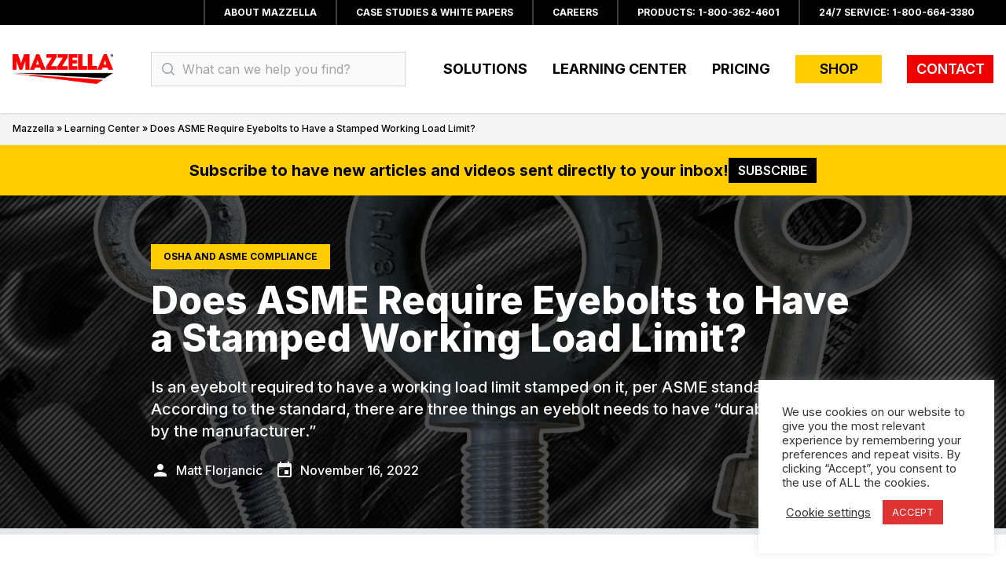

--- FILE ---
content_type: text/html; charset=UTF-8
request_url: https://www.mazzellacompanies.com/learning-center/does-asme-require-eyebolts-to-have-a-stamped-working-load-limit/
body_size: 23908
content:
<!DOCTYPE html>
<html lang="en-US" class="scroll-smooth">
<head>
    <meta charset="UTF-8">
    <meta name="viewport" content="width=device-width">
    <link rel="profile" href="http://gmpg.org/xfn/11">
    <link rel="pingback" href="https://www.mazzellacompanies.com/xmlrpc.php">

    <script>(function(w,d,s,l,i){w[l]=w[l]||[];w[l].push({'gtm.start':new Date().getTime(),event:'gtm.js'});var f=d.getElementsByTagName(s)[0],j=d.createElement(s),dl=l!='dataLayer'?'&l='+l:'';j.async=true;j.src='https://www.googletagmanager.com/gtm.js?id='+i+dl;f.parentNode.insertBefore(j,f);})(window,document,'script','dataLayer','GTM-5L7L322');</script>
    <!-- End Google Tag Manager -->

    <!-- HubSpot -->
    <script type="text/javascript" id="hs-script-loader" async defer src="//js.hs-scripts.com/3336966.js"></script>

    <!-- Google Analytics -->
    <script async src="https://www.googletagmanager.com/gtag/js?id=G-XW88ZQLRY8"></script>
    <script>
        window.dataLayer = window.dataLayer || [];
        function gtag(){dataLayer.push(arguments);}
        gtag('js', new Date());
        gtag('config', 'G-XW88ZQLRY8');
    </script>

    <meta name='robots' content='index, follow, max-image-preview:large, max-snippet:-1, max-video-preview:-1' />
	<style>img:is([sizes="auto" i], [sizes^="auto," i]) { contain-intrinsic-size: 3000px 1500px }</style>
	
	<!-- This site is optimized with the Yoast SEO Premium plugin v26.1 (Yoast SEO v26.8) - https://yoast.com/product/yoast-seo-premium-wordpress/ -->
	<title>Does ASME Require Eyebolts to Have a Stamped Working Load Limit?</title>
	<meta name="description" content="Is an eyebolt required to have a working load limit stamped on it, per ASME standards? According to the standard, eyebolts need to have…" />
	<link rel="canonical" href="https://www.mazzellacompanies.com/learning-center/does-asme-require-eyebolts-to-have-a-stamped-working-load-limit/" />
	<meta property="og:locale" content="en_US" />
	<meta property="og:type" content="article" />
	<meta property="og:title" content="Does ASME Require Eyebolts to Have a Stamped Working Load Limit?" />
	<meta property="og:description" content="Is an eyebolt required to have a working load limit stamped on it, per ASME standards? According to the standard, there are three things an eyebolt needs to have “durably marked by the manufacturer.”" />
	<meta property="og:url" content="https://www.mazzellacompanies.com/learning-center/does-asme-require-eyebolts-to-have-a-stamped-working-load-limit/" />
	<meta property="og:site_name" content="Mazzella Companies" />
	<meta property="article:publisher" content="https://www.facebook.com/MazzellaCompanies/" />
	<meta property="article:published_time" content="2022-06-30T14:07:20+00:00" />
	<meta property="article:modified_time" content="2022-11-16T20:52:52+00:00" />
	<meta property="og:image" content="https://www.mazzellacompanies.com/wp-content/uploads/2022/06/article-does-asme-require-eyebolts-to-have-a-stamped-working-load-limit-featured.jpg" />
	<meta property="og:image:width" content="1200" />
	<meta property="og:image:height" content="794" />
	<meta property="og:image:type" content="image/jpeg" />
	<meta name="author" content="Matt Florjancic" />
	<meta name="twitter:card" content="summary_large_image" />
	<meta name="twitter:creator" content="@MazzellaCo" />
	<meta name="twitter:site" content="@MazzellaCo" />
	<meta name="twitter:label1" content="Written by" />
	<meta name="twitter:data1" content="Matt Florjancic" />
	<meta name="twitter:label2" content="Est. reading time" />
	<meta name="twitter:data2" content="9 minutes" />
	<!-- / Yoast SEO Premium plugin. -->


<script type='application/javascript'  id='pys-version-script'>console.log('PixelYourSite Free version 11.1.5');</script>
<link rel='dns-prefetch' href='//js.hs-scripts.com' />
<link rel='dns-prefetch' href='//www.googletagmanager.com' />
<link rel='dns-prefetch' href='//maxcdn.bootstrapcdn.com' />
<link rel='dns-prefetch' href='//fonts.googleapis.com' />
<script type="text/javascript">
/* <![CDATA[ */
window._wpemojiSettings = {"baseUrl":"https:\/\/s.w.org\/images\/core\/emoji\/16.0.1\/72x72\/","ext":".png","svgUrl":"https:\/\/s.w.org\/images\/core\/emoji\/16.0.1\/svg\/","svgExt":".svg","source":{"concatemoji":"https:\/\/www.mazzellacompanies.com\/wp-includes\/js\/wp-emoji-release.min.js?ver=6.8.3"}};
/*! This file is auto-generated */
!function(s,n){var o,i,e;function c(e){try{var t={supportTests:e,timestamp:(new Date).valueOf()};sessionStorage.setItem(o,JSON.stringify(t))}catch(e){}}function p(e,t,n){e.clearRect(0,0,e.canvas.width,e.canvas.height),e.fillText(t,0,0);var t=new Uint32Array(e.getImageData(0,0,e.canvas.width,e.canvas.height).data),a=(e.clearRect(0,0,e.canvas.width,e.canvas.height),e.fillText(n,0,0),new Uint32Array(e.getImageData(0,0,e.canvas.width,e.canvas.height).data));return t.every(function(e,t){return e===a[t]})}function u(e,t){e.clearRect(0,0,e.canvas.width,e.canvas.height),e.fillText(t,0,0);for(var n=e.getImageData(16,16,1,1),a=0;a<n.data.length;a++)if(0!==n.data[a])return!1;return!0}function f(e,t,n,a){switch(t){case"flag":return n(e,"\ud83c\udff3\ufe0f\u200d\u26a7\ufe0f","\ud83c\udff3\ufe0f\u200b\u26a7\ufe0f")?!1:!n(e,"\ud83c\udde8\ud83c\uddf6","\ud83c\udde8\u200b\ud83c\uddf6")&&!n(e,"\ud83c\udff4\udb40\udc67\udb40\udc62\udb40\udc65\udb40\udc6e\udb40\udc67\udb40\udc7f","\ud83c\udff4\u200b\udb40\udc67\u200b\udb40\udc62\u200b\udb40\udc65\u200b\udb40\udc6e\u200b\udb40\udc67\u200b\udb40\udc7f");case"emoji":return!a(e,"\ud83e\udedf")}return!1}function g(e,t,n,a){var r="undefined"!=typeof WorkerGlobalScope&&self instanceof WorkerGlobalScope?new OffscreenCanvas(300,150):s.createElement("canvas"),o=r.getContext("2d",{willReadFrequently:!0}),i=(o.textBaseline="top",o.font="600 32px Arial",{});return e.forEach(function(e){i[e]=t(o,e,n,a)}),i}function t(e){var t=s.createElement("script");t.src=e,t.defer=!0,s.head.appendChild(t)}"undefined"!=typeof Promise&&(o="wpEmojiSettingsSupports",i=["flag","emoji"],n.supports={everything:!0,everythingExceptFlag:!0},e=new Promise(function(e){s.addEventListener("DOMContentLoaded",e,{once:!0})}),new Promise(function(t){var n=function(){try{var e=JSON.parse(sessionStorage.getItem(o));if("object"==typeof e&&"number"==typeof e.timestamp&&(new Date).valueOf()<e.timestamp+604800&&"object"==typeof e.supportTests)return e.supportTests}catch(e){}return null}();if(!n){if("undefined"!=typeof Worker&&"undefined"!=typeof OffscreenCanvas&&"undefined"!=typeof URL&&URL.createObjectURL&&"undefined"!=typeof Blob)try{var e="postMessage("+g.toString()+"("+[JSON.stringify(i),f.toString(),p.toString(),u.toString()].join(",")+"));",a=new Blob([e],{type:"text/javascript"}),r=new Worker(URL.createObjectURL(a),{name:"wpTestEmojiSupports"});return void(r.onmessage=function(e){c(n=e.data),r.terminate(),t(n)})}catch(e){}c(n=g(i,f,p,u))}t(n)}).then(function(e){for(var t in e)n.supports[t]=e[t],n.supports.everything=n.supports.everything&&n.supports[t],"flag"!==t&&(n.supports.everythingExceptFlag=n.supports.everythingExceptFlag&&n.supports[t]);n.supports.everythingExceptFlag=n.supports.everythingExceptFlag&&!n.supports.flag,n.DOMReady=!1,n.readyCallback=function(){n.DOMReady=!0}}).then(function(){return e}).then(function(){var e;n.supports.everything||(n.readyCallback(),(e=n.source||{}).concatemoji?t(e.concatemoji):e.wpemoji&&e.twemoji&&(t(e.twemoji),t(e.wpemoji)))}))}((window,document),window._wpemojiSettings);
/* ]]> */
</script>
<link rel='stylesheet' id='dashicons-css' href='https://www.mazzellacompanies.com/wp-includes/css/dashicons.min.css?ver=6.8.3' type='text/css' media='all' />
<style id='wp-emoji-styles-inline-css' type='text/css'>

	img.wp-smiley, img.emoji {
		display: inline !important;
		border: none !important;
		box-shadow: none !important;
		height: 1em !important;
		width: 1em !important;
		margin: 0 0.07em !important;
		vertical-align: -0.1em !important;
		background: none !important;
		padding: 0 !important;
	}
</style>
<link rel='stylesheet' id='wp-block-library-css' href='https://www.mazzellacompanies.com/wp-includes/css/dist/block-library/style.min.css?ver=6.8.3' type='text/css' media='all' />
<style id='wp-block-library-theme-inline-css' type='text/css'>
.wp-block-audio :where(figcaption){color:#555;font-size:13px;text-align:center}.is-dark-theme .wp-block-audio :where(figcaption){color:#ffffffa6}.wp-block-audio{margin:0 0 1em}.wp-block-code{border:1px solid #ccc;border-radius:4px;font-family:Menlo,Consolas,monaco,monospace;padding:.8em 1em}.wp-block-embed :where(figcaption){color:#555;font-size:13px;text-align:center}.is-dark-theme .wp-block-embed :where(figcaption){color:#ffffffa6}.wp-block-embed{margin:0 0 1em}.blocks-gallery-caption{color:#555;font-size:13px;text-align:center}.is-dark-theme .blocks-gallery-caption{color:#ffffffa6}:root :where(.wp-block-image figcaption){color:#555;font-size:13px;text-align:center}.is-dark-theme :root :where(.wp-block-image figcaption){color:#ffffffa6}.wp-block-image{margin:0 0 1em}.wp-block-pullquote{border-bottom:4px solid;border-top:4px solid;color:currentColor;margin-bottom:1.75em}.wp-block-pullquote cite,.wp-block-pullquote footer,.wp-block-pullquote__citation{color:currentColor;font-size:.8125em;font-style:normal;text-transform:uppercase}.wp-block-quote{border-left:.25em solid;margin:0 0 1.75em;padding-left:1em}.wp-block-quote cite,.wp-block-quote footer{color:currentColor;font-size:.8125em;font-style:normal;position:relative}.wp-block-quote:where(.has-text-align-right){border-left:none;border-right:.25em solid;padding-left:0;padding-right:1em}.wp-block-quote:where(.has-text-align-center){border:none;padding-left:0}.wp-block-quote.is-large,.wp-block-quote.is-style-large,.wp-block-quote:where(.is-style-plain){border:none}.wp-block-search .wp-block-search__label{font-weight:700}.wp-block-search__button{border:1px solid #ccc;padding:.375em .625em}:where(.wp-block-group.has-background){padding:1.25em 2.375em}.wp-block-separator.has-css-opacity{opacity:.4}.wp-block-separator{border:none;border-bottom:2px solid;margin-left:auto;margin-right:auto}.wp-block-separator.has-alpha-channel-opacity{opacity:1}.wp-block-separator:not(.is-style-wide):not(.is-style-dots){width:100px}.wp-block-separator.has-background:not(.is-style-dots){border-bottom:none;height:1px}.wp-block-separator.has-background:not(.is-style-wide):not(.is-style-dots){height:2px}.wp-block-table{margin:0 0 1em}.wp-block-table td,.wp-block-table th{word-break:normal}.wp-block-table :where(figcaption){color:#555;font-size:13px;text-align:center}.is-dark-theme .wp-block-table :where(figcaption){color:#ffffffa6}.wp-block-video :where(figcaption){color:#555;font-size:13px;text-align:center}.is-dark-theme .wp-block-video :where(figcaption){color:#ffffffa6}.wp-block-video{margin:0 0 1em}:root :where(.wp-block-template-part.has-background){margin-bottom:0;margin-top:0;padding:1.25em 2.375em}
</style>
<link rel='stylesheet' id='gutenberg-pdfjs-style-css' href='https://www.mazzellacompanies.com/wp-content/plugins/pdfjs-viewer-shortcode/inc/../blocks/build/style-index.css?ver=1765976793' type='text/css' media='all' />
<link rel='stylesheet' id='sensei-theme-blocks-css' href='https://www.mazzellacompanies.com/wp-content/plugins/sensei-lms/assets/dist/css/sensei-theme-blocks.css?ver=73ecbb6dc2a4bb3f34c0' type='text/css' media='all' />
<link rel='stylesheet' id='sensei-sidebar-mobile-menu-css' href='https://www.mazzellacompanies.com/wp-content/plugins/sensei-lms/assets/dist/css/sensei-course-theme/sidebar-mobile-menu.css?ver=53d54bd44d285a126cca' type='text/css' media='all' />
<style id='global-styles-inline-css' type='text/css'>
:root{--wp--preset--aspect-ratio--square: 1;--wp--preset--aspect-ratio--4-3: 4/3;--wp--preset--aspect-ratio--3-4: 3/4;--wp--preset--aspect-ratio--3-2: 3/2;--wp--preset--aspect-ratio--2-3: 2/3;--wp--preset--aspect-ratio--16-9: 16/9;--wp--preset--aspect-ratio--9-16: 9/16;--wp--preset--color--black: #000000;--wp--preset--color--cyan-bluish-gray: #abb8c3;--wp--preset--color--white: #ffffff;--wp--preset--color--pale-pink: #f78da7;--wp--preset--color--vivid-red: #cf2e2e;--wp--preset--color--luminous-vivid-orange: #ff6900;--wp--preset--color--luminous-vivid-amber: #fcb900;--wp--preset--color--light-green-cyan: #7bdcb5;--wp--preset--color--vivid-green-cyan: #00d084;--wp--preset--color--pale-cyan-blue: #8ed1fc;--wp--preset--color--vivid-cyan-blue: #0693e3;--wp--preset--color--vivid-purple: #9b51e0;--wp--preset--color--primary: #f10000;--wp--preset--color--secondary: #ffcc00;--wp--preset--color--dark: #000;--wp--preset--color--medium: #d4d4d4;--wp--preset--color--light: #f5f5f5;--wp--preset--gradient--vivid-cyan-blue-to-vivid-purple: linear-gradient(135deg,rgba(6,147,227,1) 0%,rgb(155,81,224) 100%);--wp--preset--gradient--light-green-cyan-to-vivid-green-cyan: linear-gradient(135deg,rgb(122,220,180) 0%,rgb(0,208,130) 100%);--wp--preset--gradient--luminous-vivid-amber-to-luminous-vivid-orange: linear-gradient(135deg,rgba(252,185,0,1) 0%,rgba(255,105,0,1) 100%);--wp--preset--gradient--luminous-vivid-orange-to-vivid-red: linear-gradient(135deg,rgba(255,105,0,1) 0%,rgb(207,46,46) 100%);--wp--preset--gradient--very-light-gray-to-cyan-bluish-gray: linear-gradient(135deg,rgb(238,238,238) 0%,rgb(169,184,195) 100%);--wp--preset--gradient--cool-to-warm-spectrum: linear-gradient(135deg,rgb(74,234,220) 0%,rgb(151,120,209) 20%,rgb(207,42,186) 40%,rgb(238,44,130) 60%,rgb(251,105,98) 80%,rgb(254,248,76) 100%);--wp--preset--gradient--blush-light-purple: linear-gradient(135deg,rgb(255,206,236) 0%,rgb(152,150,240) 100%);--wp--preset--gradient--blush-bordeaux: linear-gradient(135deg,rgb(254,205,165) 0%,rgb(254,45,45) 50%,rgb(107,0,62) 100%);--wp--preset--gradient--luminous-dusk: linear-gradient(135deg,rgb(255,203,112) 0%,rgb(199,81,192) 50%,rgb(65,88,208) 100%);--wp--preset--gradient--pale-ocean: linear-gradient(135deg,rgb(255,245,203) 0%,rgb(182,227,212) 50%,rgb(51,167,181) 100%);--wp--preset--gradient--electric-grass: linear-gradient(135deg,rgb(202,248,128) 0%,rgb(113,206,126) 100%);--wp--preset--gradient--midnight: linear-gradient(135deg,rgb(2,3,129) 0%,rgb(40,116,252) 100%);--wp--preset--font-size--small: 0.875rem;--wp--preset--font-size--medium: 20px;--wp--preset--font-size--large: 1.125rem;--wp--preset--font-size--x-large: 42px;--wp--preset--font-size--regular: 1.5rem;--wp--preset--font-size--xl: 1.25rem;--wp--preset--font-size--xxl: 1.5rem;--wp--preset--font-size--xxxl: 1.875rem;--wp--preset--spacing--20: 0.44rem;--wp--preset--spacing--30: 0.67rem;--wp--preset--spacing--40: 1rem;--wp--preset--spacing--50: 1.5rem;--wp--preset--spacing--60: 2.25rem;--wp--preset--spacing--70: 3.38rem;--wp--preset--spacing--80: 5.06rem;--wp--preset--shadow--natural: 6px 6px 9px rgba(0, 0, 0, 0.2);--wp--preset--shadow--deep: 12px 12px 50px rgba(0, 0, 0, 0.4);--wp--preset--shadow--sharp: 6px 6px 0px rgba(0, 0, 0, 0.2);--wp--preset--shadow--outlined: 6px 6px 0px -3px rgba(255, 255, 255, 1), 6px 6px rgba(0, 0, 0, 1);--wp--preset--shadow--crisp: 6px 6px 0px rgba(0, 0, 0, 1);}:root { --wp--style--global--content-size: 960px;--wp--style--global--wide-size: 1280px; }:where(body) { margin: 0; }.wp-site-blocks > .alignleft { float: left; margin-right: 2em; }.wp-site-blocks > .alignright { float: right; margin-left: 2em; }.wp-site-blocks > .aligncenter { justify-content: center; margin-left: auto; margin-right: auto; }:where(.is-layout-flex){gap: 0.5em;}:where(.is-layout-grid){gap: 0.5em;}.is-layout-flow > .alignleft{float: left;margin-inline-start: 0;margin-inline-end: 2em;}.is-layout-flow > .alignright{float: right;margin-inline-start: 2em;margin-inline-end: 0;}.is-layout-flow > .aligncenter{margin-left: auto !important;margin-right: auto !important;}.is-layout-constrained > .alignleft{float: left;margin-inline-start: 0;margin-inline-end: 2em;}.is-layout-constrained > .alignright{float: right;margin-inline-start: 2em;margin-inline-end: 0;}.is-layout-constrained > .aligncenter{margin-left: auto !important;margin-right: auto !important;}.is-layout-constrained > :where(:not(.alignleft):not(.alignright):not(.alignfull)){max-width: var(--wp--style--global--content-size);margin-left: auto !important;margin-right: auto !important;}.is-layout-constrained > .alignwide{max-width: var(--wp--style--global--wide-size);}body .is-layout-flex{display: flex;}.is-layout-flex{flex-wrap: wrap;align-items: center;}.is-layout-flex > :is(*, div){margin: 0;}body .is-layout-grid{display: grid;}.is-layout-grid > :is(*, div){margin: 0;}body{padding-top: 0px;padding-right: 0px;padding-bottom: 0px;padding-left: 0px;}a:where(:not(.wp-element-button)){text-decoration: underline;}:root :where(.wp-element-button, .wp-block-button__link){background-color: #32373c;border-width: 0;color: #fff;font-family: inherit;font-size: inherit;line-height: inherit;padding: calc(0.667em + 2px) calc(1.333em + 2px);text-decoration: none;}.has-black-color{color: var(--wp--preset--color--black) !important;}.has-cyan-bluish-gray-color{color: var(--wp--preset--color--cyan-bluish-gray) !important;}.has-white-color{color: var(--wp--preset--color--white) !important;}.has-pale-pink-color{color: var(--wp--preset--color--pale-pink) !important;}.has-vivid-red-color{color: var(--wp--preset--color--vivid-red) !important;}.has-luminous-vivid-orange-color{color: var(--wp--preset--color--luminous-vivid-orange) !important;}.has-luminous-vivid-amber-color{color: var(--wp--preset--color--luminous-vivid-amber) !important;}.has-light-green-cyan-color{color: var(--wp--preset--color--light-green-cyan) !important;}.has-vivid-green-cyan-color{color: var(--wp--preset--color--vivid-green-cyan) !important;}.has-pale-cyan-blue-color{color: var(--wp--preset--color--pale-cyan-blue) !important;}.has-vivid-cyan-blue-color{color: var(--wp--preset--color--vivid-cyan-blue) !important;}.has-vivid-purple-color{color: var(--wp--preset--color--vivid-purple) !important;}.has-primary-color{color: var(--wp--preset--color--primary) !important;}.has-secondary-color{color: var(--wp--preset--color--secondary) !important;}.has-dark-color{color: var(--wp--preset--color--dark) !important;}.has-medium-color{color: var(--wp--preset--color--medium) !important;}.has-light-color{color: var(--wp--preset--color--light) !important;}.has-black-background-color{background-color: var(--wp--preset--color--black) !important;}.has-cyan-bluish-gray-background-color{background-color: var(--wp--preset--color--cyan-bluish-gray) !important;}.has-white-background-color{background-color: var(--wp--preset--color--white) !important;}.has-pale-pink-background-color{background-color: var(--wp--preset--color--pale-pink) !important;}.has-vivid-red-background-color{background-color: var(--wp--preset--color--vivid-red) !important;}.has-luminous-vivid-orange-background-color{background-color: var(--wp--preset--color--luminous-vivid-orange) !important;}.has-luminous-vivid-amber-background-color{background-color: var(--wp--preset--color--luminous-vivid-amber) !important;}.has-light-green-cyan-background-color{background-color: var(--wp--preset--color--light-green-cyan) !important;}.has-vivid-green-cyan-background-color{background-color: var(--wp--preset--color--vivid-green-cyan) !important;}.has-pale-cyan-blue-background-color{background-color: var(--wp--preset--color--pale-cyan-blue) !important;}.has-vivid-cyan-blue-background-color{background-color: var(--wp--preset--color--vivid-cyan-blue) !important;}.has-vivid-purple-background-color{background-color: var(--wp--preset--color--vivid-purple) !important;}.has-primary-background-color{background-color: var(--wp--preset--color--primary) !important;}.has-secondary-background-color{background-color: var(--wp--preset--color--secondary) !important;}.has-dark-background-color{background-color: var(--wp--preset--color--dark) !important;}.has-medium-background-color{background-color: var(--wp--preset--color--medium) !important;}.has-light-background-color{background-color: var(--wp--preset--color--light) !important;}.has-black-border-color{border-color: var(--wp--preset--color--black) !important;}.has-cyan-bluish-gray-border-color{border-color: var(--wp--preset--color--cyan-bluish-gray) !important;}.has-white-border-color{border-color: var(--wp--preset--color--white) !important;}.has-pale-pink-border-color{border-color: var(--wp--preset--color--pale-pink) !important;}.has-vivid-red-border-color{border-color: var(--wp--preset--color--vivid-red) !important;}.has-luminous-vivid-orange-border-color{border-color: var(--wp--preset--color--luminous-vivid-orange) !important;}.has-luminous-vivid-amber-border-color{border-color: var(--wp--preset--color--luminous-vivid-amber) !important;}.has-light-green-cyan-border-color{border-color: var(--wp--preset--color--light-green-cyan) !important;}.has-vivid-green-cyan-border-color{border-color: var(--wp--preset--color--vivid-green-cyan) !important;}.has-pale-cyan-blue-border-color{border-color: var(--wp--preset--color--pale-cyan-blue) !important;}.has-vivid-cyan-blue-border-color{border-color: var(--wp--preset--color--vivid-cyan-blue) !important;}.has-vivid-purple-border-color{border-color: var(--wp--preset--color--vivid-purple) !important;}.has-primary-border-color{border-color: var(--wp--preset--color--primary) !important;}.has-secondary-border-color{border-color: var(--wp--preset--color--secondary) !important;}.has-dark-border-color{border-color: var(--wp--preset--color--dark) !important;}.has-medium-border-color{border-color: var(--wp--preset--color--medium) !important;}.has-light-border-color{border-color: var(--wp--preset--color--light) !important;}.has-vivid-cyan-blue-to-vivid-purple-gradient-background{background: var(--wp--preset--gradient--vivid-cyan-blue-to-vivid-purple) !important;}.has-light-green-cyan-to-vivid-green-cyan-gradient-background{background: var(--wp--preset--gradient--light-green-cyan-to-vivid-green-cyan) !important;}.has-luminous-vivid-amber-to-luminous-vivid-orange-gradient-background{background: var(--wp--preset--gradient--luminous-vivid-amber-to-luminous-vivid-orange) !important;}.has-luminous-vivid-orange-to-vivid-red-gradient-background{background: var(--wp--preset--gradient--luminous-vivid-orange-to-vivid-red) !important;}.has-very-light-gray-to-cyan-bluish-gray-gradient-background{background: var(--wp--preset--gradient--very-light-gray-to-cyan-bluish-gray) !important;}.has-cool-to-warm-spectrum-gradient-background{background: var(--wp--preset--gradient--cool-to-warm-spectrum) !important;}.has-blush-light-purple-gradient-background{background: var(--wp--preset--gradient--blush-light-purple) !important;}.has-blush-bordeaux-gradient-background{background: var(--wp--preset--gradient--blush-bordeaux) !important;}.has-luminous-dusk-gradient-background{background: var(--wp--preset--gradient--luminous-dusk) !important;}.has-pale-ocean-gradient-background{background: var(--wp--preset--gradient--pale-ocean) !important;}.has-electric-grass-gradient-background{background: var(--wp--preset--gradient--electric-grass) !important;}.has-midnight-gradient-background{background: var(--wp--preset--gradient--midnight) !important;}.has-small-font-size{font-size: var(--wp--preset--font-size--small) !important;}.has-medium-font-size{font-size: var(--wp--preset--font-size--medium) !important;}.has-large-font-size{font-size: var(--wp--preset--font-size--large) !important;}.has-x-large-font-size{font-size: var(--wp--preset--font-size--x-large) !important;}.has-regular-font-size{font-size: var(--wp--preset--font-size--regular) !important;}.has-xl-font-size{font-size: var(--wp--preset--font-size--xl) !important;}.has-xxl-font-size{font-size: var(--wp--preset--font-size--xxl) !important;}.has-xxxl-font-size{font-size: var(--wp--preset--font-size--xxxl) !important;}
:where(.wp-block-post-template.is-layout-flex){gap: 1.25em;}:where(.wp-block-post-template.is-layout-grid){gap: 1.25em;}
:where(.wp-block-columns.is-layout-flex){gap: 2em;}:where(.wp-block-columns.is-layout-grid){gap: 2em;}
:root :where(.wp-block-pullquote){font-size: 1.5em;line-height: 1.6;}
</style>
<link rel='stylesheet' id='cookie-law-info-css' href='https://www.mazzellacompanies.com/wp-content/plugins/cookie-law-info/legacy/public/css/cookie-law-info-public.css?ver=3.3.9.1' type='text/css' media='all' />
<link rel='stylesheet' id='cookie-law-info-gdpr-css' href='https://www.mazzellacompanies.com/wp-content/plugins/cookie-law-info/legacy/public/css/cookie-law-info-gdpr.css?ver=3.3.9.1' type='text/css' media='all' />
<link rel='stylesheet' id='wpa-style-css' href='https://www.mazzellacompanies.com/wp-content/plugins/wp-accessibility/css/wpa-style.css?ver=2.2.6' type='text/css' media='all' />
<style id='wpa-style-inline-css' type='text/css'>

.wpa-hide-ltr#skiplinks a, .wpa-hide-ltr#skiplinks a:hover, .wpa-hide-ltr#skiplinks a:visited {
	
}
.wpa-hide-ltr#skiplinks a:active,  .wpa-hide-ltr#skiplinks a:focus {
	background-color: #f1f1f1;
	box-shadow: 0 0 2px 2px rgba(0, 0, 0, 0.6);
	color: #0073aa;
	display: block;
	font-weight: 600;
	height: auto;
	line-height: normal;
	padding: 15px 23px 14px;
	position: absolute;
	left: 6px;
	top: var(--admin-bar-top);
	text-decoration: none;
	text-transform: none;
	width: auto;
	z-index: 100000;
}
	:root { --admin-bar-top : 7px; }
</style>
<link rel='stylesheet' id='module-frontend-css' href='https://www.mazzellacompanies.com/wp-content/plugins/sensei-lms/assets/dist/css/modules-frontend.css?ver=6f282392f857e1cd0631' type='text/css' media='all' />
<link rel='stylesheet' id='pages-frontend-css' href='https://www.mazzellacompanies.com/wp-content/plugins/sensei-lms/assets/dist/css/pages-frontend.css?ver=273eee0a3eb3fc744030' type='text/css' media='all' />
<link rel='stylesheet' id='sensei-frontend-css' href='https://www.mazzellacompanies.com/wp-content/plugins/sensei-lms/assets/dist/css/frontend.css?ver=11d6148c6a4a283be47a' type='text/css' media='screen' />
<style id='woocommerce-inline-inline-css' type='text/css'>
.woocommerce form .form-row .required { visibility: visible; }
</style>
<link rel='stylesheet' id='sensei_course_progress-frontend-css' href='https://www.mazzellacompanies.com/wp-content/plugins/sensei-course-progress/assets/dist/css/frontend.css?ver=2.0.4' type='text/css' media='all' />
<link rel='stylesheet' id='search-filter-plugin-styles-css' href='https://www.mazzellacompanies.com/wp-content/plugins/search-filter-pro/public/assets/css/search-filter.min.css?ver=2.5.21' type='text/css' media='all' />
<link rel='stylesheet' id='font-awesome-css' href='https://maxcdn.bootstrapcdn.com/font-awesome/4.7.0/css/font-awesome.min.css?ver=4.7.0' type='text/css' media='all' />
<link rel='stylesheet' id='google-material-icons-css' href='https://fonts.googleapis.com/icon?family=Material+Icons' type='text/css' media='all' />
<link rel='stylesheet' id='inter-font-css' href='https://fonts.googleapis.com/css2?family=Inter:wght@400;500;600;700;800&#038;display=swap' type='text/css' media='all' />
<link rel='stylesheet' id='tailpress-css' href='https://www.mazzellacompanies.com/wp-content/themes/onemazz/css/app.css?ver=6.8.3' type='text/css' media='all' />
<link rel='stylesheet' id='pwb-styles-frontend-css' href='https://www.mazzellacompanies.com/wp-content/plugins/perfect-woocommerce-brands/build/frontend/css/style.css?ver=3.6.8' type='text/css' media='all' />
<script type="text/javascript" src="https://www.mazzellacompanies.com/wp-includes/js/jquery/jquery.min.js?ver=3.7.1" id="jquery-core-js"></script>
<script type="text/javascript" src="https://www.mazzellacompanies.com/wp-includes/js/jquery/jquery-migrate.min.js?ver=3.4.1" id="jquery-migrate-js"></script>
<script type="text/javascript" id="cookie-law-info-js-extra">
/* <![CDATA[ */
var Cli_Data = {"nn_cookie_ids":[],"cookielist":[],"non_necessary_cookies":[],"ccpaEnabled":"","ccpaRegionBased":"","ccpaBarEnabled":"","strictlyEnabled":["necessary","obligatoire"],"ccpaType":"gdpr","js_blocking":"","custom_integration":"","triggerDomRefresh":"","secure_cookies":""};
var cli_cookiebar_settings = {"animate_speed_hide":"500","animate_speed_show":"500","background":"#FFF","border":"#b1a6a6c2","border_on":"","button_1_button_colour":"#dd3433","button_1_button_hover":"#b12a29","button_1_link_colour":"#fff","button_1_as_button":"1","button_1_new_win":"","button_2_button_colour":"#333","button_2_button_hover":"#292929","button_2_link_colour":"#444","button_2_as_button":"","button_2_hidebar":"","button_3_button_colour":"#3566bb","button_3_button_hover":"#2a5296","button_3_link_colour":"#fff","button_3_as_button":"1","button_3_new_win":"","button_4_button_colour":"#000","button_4_button_hover":"#000000","button_4_link_colour":"#333333","button_4_as_button":"","button_7_button_colour":"#61a229","button_7_button_hover":"#4e8221","button_7_link_colour":"#fff","button_7_as_button":"1","button_7_new_win":"","font_family":"inherit","header_fix":"","notify_animate_hide":"1","notify_animate_show":"1","notify_div_id":"#cookie-law-info-bar","notify_position_horizontal":"right","notify_position_vertical":"bottom","scroll_close":"","scroll_close_reload":"","accept_close_reload":"","reject_close_reload":"","showagain_tab":"1","showagain_background":"#fff","showagain_border":"#000","showagain_div_id":"#cookie-law-info-again","showagain_x_position":"100px","text":"#333333","show_once_yn":"","show_once":"10000","logging_on":"","as_popup":"","popup_overlay":"1","bar_heading_text":"","cookie_bar_as":"widget","popup_showagain_position":"bottom-right","widget_position":"right"};
var log_object = {"ajax_url":"https:\/\/www.mazzellacompanies.com\/wp-admin\/admin-ajax.php"};
/* ]]> */
</script>
<script type="text/javascript" src="https://www.mazzellacompanies.com/wp-content/plugins/cookie-law-info/legacy/public/js/cookie-law-info-public.js?ver=3.3.9.1" id="cookie-law-info-js"></script>
<script type="text/javascript" src="https://www.mazzellacompanies.com/wp-content/plugins/woocommerce/assets/js/jquery-blockui/jquery.blockUI.min.js?ver=2.7.0-wc.10.4.3" id="wc-jquery-blockui-js" defer="defer" data-wp-strategy="defer"></script>
<script type="text/javascript" id="wc-add-to-cart-js-extra">
/* <![CDATA[ */
var wc_add_to_cart_params = {"ajax_url":"\/wp-admin\/admin-ajax.php","wc_ajax_url":"\/?wc-ajax=%%endpoint%%","i18n_view_cart":"View cart","cart_url":"https:\/\/www.mazzellacompanies.com","is_cart":"","cart_redirect_after_add":"no"};
/* ]]> */
</script>
<script type="text/javascript" src="https://www.mazzellacompanies.com/wp-content/plugins/woocommerce/assets/js/frontend/add-to-cart.min.js?ver=10.4.3" id="wc-add-to-cart-js" defer="defer" data-wp-strategy="defer"></script>
<script type="text/javascript" src="https://www.mazzellacompanies.com/wp-content/plugins/woocommerce/assets/js/js-cookie/js.cookie.min.js?ver=2.1.4-wc.10.4.3" id="wc-js-cookie-js" defer="defer" data-wp-strategy="defer"></script>
<script type="text/javascript" id="woocommerce-js-extra">
/* <![CDATA[ */
var woocommerce_params = {"ajax_url":"\/wp-admin\/admin-ajax.php","wc_ajax_url":"\/?wc-ajax=%%endpoint%%","i18n_password_show":"Show password","i18n_password_hide":"Hide password"};
/* ]]> */
</script>
<script type="text/javascript" src="https://www.mazzellacompanies.com/wp-content/plugins/woocommerce/assets/js/frontend/woocommerce.min.js?ver=10.4.3" id="woocommerce-js" defer="defer" data-wp-strategy="defer"></script>
<script type="text/javascript" src="https://www.mazzellacompanies.com/wp-content/themes/onemazz/js/app.js?ver=6.8.3" id="tailpress-js"></script>
<script type="text/javascript" src="https://www.mazzellacompanies.com/wp-content/plugins/pixelyoursite/dist/scripts/jquery.bind-first-0.2.3.min.js?ver=0.2.3" id="jquery-bind-first-js"></script>
<script type="text/javascript" src="https://www.mazzellacompanies.com/wp-content/plugins/pixelyoursite/dist/scripts/js.cookie-2.1.3.min.js?ver=2.1.3" id="js-cookie-pys-js"></script>
<script type="text/javascript" src="https://www.mazzellacompanies.com/wp-content/plugins/pixelyoursite/dist/scripts/tld.min.js?ver=2.3.1" id="js-tld-js"></script>
<script type="text/javascript" id="pys-js-extra">
/* <![CDATA[ */
var pysOptions = {"staticEvents":{"facebook":{"init_event":[{"delay":0,"type":"static","ajaxFire":true,"name":"PageView","pixelIds":["661005600398132"],"eventID":"0122fb9c-73e8-46d8-a4c3-a6b872f6bb9c","params":{"post_category":"OSHA and ASME Compliance, Rigging Equipment","page_title":"Does ASME Require Eyebolts to Have a Stamped Working Load Limit?","post_type":"post","post_id":25719,"plugin":"PixelYourSite","user_role":"guest","event_url":"www.mazzellacompanies.com\/learning-center\/does-asme-require-eyebolts-to-have-a-stamped-working-load-limit\/"},"e_id":"init_event","ids":[],"hasTimeWindow":false,"timeWindow":0,"woo_order":"","edd_order":""}]}},"dynamicEvents":[],"triggerEvents":[],"triggerEventTypes":[],"facebook":{"pixelIds":["661005600398132"],"advancedMatching":[],"advancedMatchingEnabled":false,"removeMetadata":true,"wooVariableAsSimple":false,"serverApiEnabled":false,"wooCRSendFromServer":false,"send_external_id":null,"enabled_medical":false,"do_not_track_medical_param":["event_url","post_title","page_title","landing_page","content_name","categories","category_name","tags"],"meta_ldu":false},"debug":"","siteUrl":"https:\/\/www.mazzellacompanies.com","ajaxUrl":"https:\/\/www.mazzellacompanies.com\/wp-admin\/admin-ajax.php","ajax_event":"68de487115","enable_remove_download_url_param":"1","cookie_duration":"7","last_visit_duration":"60","enable_success_send_form":"","ajaxForServerEvent":"1","ajaxForServerStaticEvent":"1","useSendBeacon":"1","send_external_id":"1","external_id_expire":"180","track_cookie_for_subdomains":"1","google_consent_mode":"1","gdpr":{"ajax_enabled":false,"all_disabled_by_api":true,"facebook_disabled_by_api":false,"analytics_disabled_by_api":false,"google_ads_disabled_by_api":false,"pinterest_disabled_by_api":false,"bing_disabled_by_api":false,"reddit_disabled_by_api":false,"externalID_disabled_by_api":false,"facebook_prior_consent_enabled":true,"analytics_prior_consent_enabled":true,"google_ads_prior_consent_enabled":null,"pinterest_prior_consent_enabled":true,"bing_prior_consent_enabled":true,"cookiebot_integration_enabled":false,"cookiebot_facebook_consent_category":"marketing","cookiebot_analytics_consent_category":"statistics","cookiebot_tiktok_consent_category":"marketing","cookiebot_google_ads_consent_category":"marketing","cookiebot_pinterest_consent_category":"marketing","cookiebot_bing_consent_category":"marketing","consent_magic_integration_enabled":false,"real_cookie_banner_integration_enabled":false,"cookie_notice_integration_enabled":false,"cookie_law_info_integration_enabled":false,"analytics_storage":{"enabled":true,"value":"granted","filter":false},"ad_storage":{"enabled":true,"value":"granted","filter":false},"ad_user_data":{"enabled":true,"value":"granted","filter":false},"ad_personalization":{"enabled":true,"value":"granted","filter":false}},"cookie":{"disabled_all_cookie":false,"disabled_start_session_cookie":false,"disabled_advanced_form_data_cookie":false,"disabled_landing_page_cookie":false,"disabled_first_visit_cookie":false,"disabled_trafficsource_cookie":false,"disabled_utmTerms_cookie":false,"disabled_utmId_cookie":false},"tracking_analytics":{"TrafficSource":"direct","TrafficLanding":"undefined","TrafficUtms":[],"TrafficUtmsId":[]},"GATags":{"ga_datalayer_type":"default","ga_datalayer_name":"dataLayerPYS"},"woo":{"enabled":true,"enabled_save_data_to_orders":true,"addToCartOnButtonEnabled":true,"addToCartOnButtonValueEnabled":true,"addToCartOnButtonValueOption":"price","singleProductId":null,"removeFromCartSelector":"form.woocommerce-cart-form .remove","addToCartCatchMethod":"add_cart_hook","is_order_received_page":false,"containOrderId":false},"edd":{"enabled":false},"cache_bypass":"1769325259"};
/* ]]> */
</script>
<script type="text/javascript" src="https://www.mazzellacompanies.com/wp-content/plugins/pixelyoursite/dist/scripts/public.js?ver=11.1.5" id="pys-js"></script>

<!-- Google tag (gtag.js) snippet added by Site Kit -->
<!-- Google Analytics snippet added by Site Kit -->
<script type="text/javascript" src="https://www.googletagmanager.com/gtag/js?id=G-C8HPGMQLS6" id="google_gtagjs-js" async></script>
<script type="text/javascript" id="google_gtagjs-js-after">
/* <![CDATA[ */
window.dataLayer = window.dataLayer || [];function gtag(){dataLayer.push(arguments);}
gtag("set","linker",{"domains":["www.mazzellacompanies.com"]});
gtag("js", new Date());
gtag("set", "developer_id.dZTNiMT", true);
gtag("config", "G-C8HPGMQLS6");
/* ]]> */
</script>
<link rel="https://api.w.org/" href="https://www.mazzellacompanies.com/wp-json/" /><link rel="alternate" title="JSON" type="application/json" href="https://www.mazzellacompanies.com/wp-json/wp/v2/posts/25719" /><link rel="EditURI" type="application/rsd+xml" title="RSD" href="https://www.mazzellacompanies.com/xmlrpc.php?rsd" />
<link rel='shortlink' href='https://www.mazzellacompanies.com/?p=25719' />
<link rel="alternate" title="oEmbed (JSON)" type="application/json+oembed" href="https://www.mazzellacompanies.com/wp-json/oembed/1.0/embed?url=https%3A%2F%2Fwww.mazzellacompanies.com%2Flearning-center%2Fdoes-asme-require-eyebolts-to-have-a-stamped-working-load-limit%2F" />
<link rel="alternate" title="oEmbed (XML)" type="text/xml+oembed" href="https://www.mazzellacompanies.com/wp-json/oembed/1.0/embed?url=https%3A%2F%2Fwww.mazzellacompanies.com%2Flearning-center%2Fdoes-asme-require-eyebolts-to-have-a-stamped-working-load-limit%2F&#038;format=xml" />
		<script type="text/javascript">
				(function(c,l,a,r,i,t,y){
					c[a]=c[a]||function(){(c[a].q=c[a].q||[]).push(arguments)};t=l.createElement(r);t.async=1;
					t.src="https://www.clarity.ms/tag/"+i+"?ref=wordpress";y=l.getElementsByTagName(r)[0];y.parentNode.insertBefore(t,y);
				})(window, document, "clarity", "script", "rjqu9q8mbc");
		</script>
		<meta name="generator" content="Site Kit by Google 1.170.0" />			<!-- DO NOT COPY THIS SNIPPET! Start of Page Analytics Tracking for HubSpot WordPress plugin v11.3.37-->
			<script class="hsq-set-content-id" data-content-id="blog-post">
				var _hsq = _hsq || [];
				_hsq.push(["setContentType", "blog-post"]);
			</script>
			<!-- DO NOT COPY THIS SNIPPET! End of Page Analytics Tracking for HubSpot WordPress plugin -->
					<style>
			:root {
						}
		</style>
		<!-- Schema optimized by Schema Pro --><script type="application/ld+json">[]</script><!-- / Schema optimized by Schema Pro --><!-- Schema optimized by Schema Pro --><script type="application/ld+json">{"@context":"https://schema.org","@type":"Article","mainEntityOfPage":{"@type":"WebPage","@id":"https://www.mazzellacompanies.com/learning-center/does-asme-require-eyebolts-to-have-a-stamped-working-load-limit/"},"headline":"Does ASME Require Eyebolts to Have a Stamped Working Load Limit?","image":{"@type":"ImageObject","url":"https://www.mazzellacompanies.com/wp-content/uploads/2022/06/article-does-asme-require-eyebolts-to-have-a-stamped-working-load-limit-featured.jpg","width":1200,"height":794},"datePublished":"2022-06-30T10:07:20","dateModified":"2022-11-16T15:52:52","author":{"@type":"Person","name":"Matt Florjancic","url":"https://www.mazzellacompanies.com/learning-center/articlesauthor/mflorjancic"},"publisher":{"@type":"Organization","name":"Mazzella Companies","logo":{"@type":"ImageObject","url":"https://www.mazzellacompanies.com/wp-content/uploads/2024/12/Mazzella-Logo-Full_Color-Black_Stripe-201x60.png"}},"description":"Is an eyebolt required to have a working load limit stamped on it, per ASME standards? According to the standard, there are three things an eyebolt needs to have “durably marked by the manufacturer.”"}</script><!-- / Schema optimized by Schema Pro --><!-- site-navigation-element Schema optimized by Schema Pro --><script type="application/ld+json">{"@context":"https:\/\/schema.org","@graph":[{"@context":"https:\/\/schema.org","@type":"SiteNavigationElement","id":"site-navigation","name":"Solutions","url":"\/solutions"},{"@context":"https:\/\/schema.org","@type":"SiteNavigationElement","id":"site-navigation","name":"Lifting & Rigging","url":"https:\/\/www.mazzellacompanies.com\/solutions\/rigging-products\/"},{"@context":"https:\/\/schema.org","@type":"SiteNavigationElement","id":"site-navigation","name":"Service & Repairs","url":"https:\/\/www.mazzellacompanies.com\/solutions\/service\/"},{"@context":"https:\/\/schema.org","@type":"SiteNavigationElement","id":"site-navigation","name":"Engineered Products\u00a0","url":"https:\/\/www.mazzellacompanies.com\/solutions\/engineered-products\/"},{"@context":"https:\/\/schema.org","@type":"SiteNavigationElement","id":"site-navigation","name":"Training","url":"https:\/\/www.mazzellacompanies.com\/pricing\/training-pricing\/"},{"@context":"https:\/\/schema.org","@type":"SiteNavigationElement","id":"site-navigation","name":"Trusted Brands","url":"https:\/\/www.mazzellacompanies.com\/solutions\/brands\/"},{"@context":"https:\/\/schema.org","@type":"SiteNavigationElement","id":"site-navigation","name":"Learning Center","url":"https:\/\/www.mazzellacompanies.com\/learning-center\/"},{"@context":"https:\/\/schema.org","@type":"SiteNavigationElement","id":"site-navigation","name":"Articles","url":"https:\/\/www.mazzellacompanies.com\/learning-center\/articles\/"},{"@context":"https:\/\/schema.org","@type":"SiteNavigationElement","id":"site-navigation","name":"Videos","url":"https:\/\/www.mazzellacompanies.com\/learning-center\/videos\/"},{"@context":"https:\/\/schema.org","@type":"SiteNavigationElement","id":"site-navigation","name":"Tools","url":"https:\/\/www.mazzellacompanies.com\/learning-center\/tools\/"},{"@context":"https:\/\/schema.org","@type":"SiteNavigationElement","id":"site-navigation","name":"Downloads","url":"https:\/\/www.mazzellacompanies.com\/learning-center\/downloads\/"},{"@context":"https:\/\/schema.org","@type":"SiteNavigationElement","id":"site-navigation","name":"Literature","url":"https:\/\/www.mazzellacompanies.com\/learning-center\/literature\/"},{"@context":"https:\/\/schema.org","@type":"SiteNavigationElement","id":"site-navigation","name":"Podcasts","url":"https:\/\/www.mazzellacompanies.com\/learning-center\/podcasts\/"},{"@context":"https:\/\/schema.org","@type":"SiteNavigationElement","id":"site-navigation","name":"Pricing","url":"https:\/\/www.mazzellacompanies.com\/pricing\/"},{"@context":"https:\/\/schema.org","@type":"SiteNavigationElement","id":"site-navigation","name":"Overhead Crane Inspection","url":"https:\/\/www.mazzellacompanies.com\/pricing\/overhead-crane-inspection-pricing\/"},{"@context":"https:\/\/schema.org","@type":"SiteNavigationElement","id":"site-navigation","name":"Rigging Inspection","url":"https:\/\/www.mazzellacompanies.com\/pricing\/rigging-inspection-pricing\/"},{"@context":"https:\/\/schema.org","@type":"SiteNavigationElement","id":"site-navigation","name":"Lifeline Inspection","url":"https:\/\/www.mazzellacompanies.com\/pricing\/lifeline-inspection-pricing\/"},{"@context":"https:\/\/schema.org","@type":"SiteNavigationElement","id":"site-navigation","name":"Rack Inspection","url":"https:\/\/www.mazzellacompanies.com\/pricing\/rack-inspection-pricing\/"},{"@context":"https:\/\/schema.org","@type":"SiteNavigationElement","id":"site-navigation","name":"SHOP","url":"https:\/\/shop.mazzellacompanies.com"},{"@context":"https:\/\/schema.org","@type":"SiteNavigationElement","id":"site-navigation","name":"CONTACT","url":"https:\/\/www.mazzellacompanies.com\/company\/contact-us\/"}]}</script><!-- / site-navigation-element Schema optimized by Schema Pro -->	<noscript><style>.woocommerce-product-gallery{ opacity: 1 !important; }</style></noscript>
	<style type="text/css">.blue-message {
background: none repeat scroll 0 0 #3399ff;
color: #ffffff;
text-shadow: none;
font-size: 14px;
line-height: 24px;
padding: 10px;
}.green-message {
background: none repeat scroll 0 0 #8cc14c;
color: #ffffff;
text-shadow: none;
font-size: 14px;
line-height: 24px;
padding: 10px;
}.orange-message {
background: none repeat scroll 0 0 #faa732;
color: #ffffff;
text-shadow: none;
font-size: 14px;
line-height: 24px;
padding: 10px;
}.red-message {
background: none repeat scroll 0 0 #da4d31;
color: #ffffff;
text-shadow: none;
font-size: 14px;
line-height: 24px;
padding: 10px;
}.grey-message {
background: none repeat scroll 0 0 #53555c;
color: #ffffff;
text-shadow: none;
font-size: 14px;
line-height: 24px;
padding: 10px;
}.left-block {
background: none repeat scroll 0 0px, radial-gradient(ellipse at center center, #ffffff 0%, #f2f2f2 100%) repeat scroll 0 0 rgba(0, 0, 0, 0);
color: #8b8e97;
padding: 10px;
margin: 10px;
float: left;
}.right-block {
background: none repeat scroll 0 0px, radial-gradient(ellipse at center center, #ffffff 0%, #f2f2f2 100%) repeat scroll 0 0 rgba(0, 0, 0, 0);
color: #8b8e97;
padding: 10px;
margin: 10px;
float: right;
}.blockquotes {
background: none;
border-left: 5px solid #f1f1f1;
color: #8B8E97;
font-size: 14px;
font-style: italic;
line-height: 22px;
padding-left: 15px;
padding: 10px;
width: 60%;
float: left;
}</style>			<style id="wpsp-style-frontend"></style>
			<link rel="icon" href="https://www.mazzellacompanies.com/wp-content/uploads/2020/07/favicon.png" sizes="32x32" />
<link rel="icon" href="https://www.mazzellacompanies.com/wp-content/uploads/2020/07/favicon.png" sizes="192x192" />
<link rel="apple-touch-icon" href="https://www.mazzellacompanies.com/wp-content/uploads/2020/07/favicon.png" />
<meta name="msapplication-TileImage" content="https://www.mazzellacompanies.com/wp-content/uploads/2020/07/favicon.png" />
		<style type="text/css" id="wp-custom-css">
			/* Hide the crane calculator CTA on all pages by default */
#crane-calculator-cta {
  display: none;
}

/* Only show the crane calculator CTA on the specific page */
.page-id-33697 #crane-calculator-cta {
  display: block;
}

.menu-item-33432, .menu-item-32571 {
	width: 110px;
}

.page-template-page-full-screen ul.wp-block-list {
    list-style-type: disc;
    margin-block-start: 1em;
    margin-block-end: 1em;
    padding-inline-start: 40px;
}
.page-template-page-full-screen ol.wp-block-list {
    list-style-type: decimal;
    margin-block-start: 1em;
    margin-block-end: 1em;
    padding-inline-start: 40px;
}

.m-0 {
	margin: 0 !important;
}

.my-0 { 
	margin-top: 0 !important;
	margin-bottom: 0 !important;
}

#search-filter-form-4898 .sf-field-search { display:none;	}		</style>
		</head>

<body class="wp-singular post-template-default single single-post postid-25719 single-format-standard wp-custom-logo wp-embed-responsive wp-theme-onemazz antialiased theme-onemazz sensei-onemazz woocommerce-no-js wp-schema-pro-2.7.11">
<!-- Google Tag Manager (noscript) -->
<noscript><iframe src="https://www.googletagmanager.com/ns.html?id=GTM-5L7L322" height="0" width="0" style="display:none;visibility:hidden"></iframe></noscript>

<div id="page" class="relative flex flex-col min-h-screen">
    
    <header id="site-header" class="sticky top-0 z-50 bg-white shadow">
        <!-- Top Black Bar -->
        <div class="hidden lg:block lg:bg-dark">
            <div class="container mx-auto flex justify-end">
                <div id="top" class="menu-top-bar-menu-container"><ul id="menu-top-bar-menu" class="lg:flex"><li id="menu-item-62" class="menu-item menu-item-type-post_type menu-item-object-page menu-item-62 py-2 px-6 border-l-2 border-neutral-700 font-bold text-xs uppercase text-white hover:bg-secondary hover:text-dark"><a href="https://www.mazzellacompanies.com/company/about/">About Mazzella</a></li>
<li id="menu-item-22869" class="menu-item menu-item-type-post_type menu-item-object-page menu-item-22869 py-2 px-6 border-l-2 border-neutral-700 font-bold text-xs uppercase text-white hover:bg-secondary hover:text-dark"><a href="https://www.mazzellacompanies.com/case-studies/">Case Studies &amp; White Papers</a></li>
<li id="menu-item-33443" class="menu-item menu-item-type-custom menu-item-object-custom menu-item-33443 py-2 px-6 border-l-2 border-neutral-700 font-bold text-xs uppercase text-white hover:bg-secondary hover:text-dark"><a target="_blank" href="https://secure3.entertimeonline.com/ta/6082508.careers?CareersSearch=&#038;lang=en-US">Careers</a></li>
<li id="menu-item-33656" class="menu-item menu-item-type-custom menu-item-object-custom menu-item-33656 py-2 px-6 border-l-2 border-neutral-700 font-bold text-xs uppercase text-white hover:bg-secondary hover:text-dark"><a href="tel:+18003624601">PRODUCTS: 1-800-362-4601</a></li>
<li id="menu-item-34514" class="menu-item menu-item-type-custom menu-item-object-custom menu-item-34514 py-2 px-6 border-l-2 border-neutral-700 font-bold text-xs uppercase text-white hover:bg-secondary hover:text-dark"><a href="tel:+18006643380">24/7 SERVICE: 1-800-664-3380</a></li>
</ul></div>            </div>
        </div>

        <!-- Main Header Content -->
        <div class="container mx-auto py-6 flex justify-between items-center lg:grid lg:grid-cols-[auto,1fr,auto] gap-12 lg:gap-12">
            <!-- Logo -->
            <div class="max-w-32">
                <a href="https://www.mazzellacompanies.com/" class="custom-logo-link" rel="home"><img width="1500" height="448" src="https://www.mazzellacompanies.com/wp-content/uploads/2024/12/Mazzella-Logo-Full_Color-Black_Stripe.png" class="custom-logo" alt="Mazzella Logo" decoding="async" fetchpriority="high" srcset="https://www.mazzellacompanies.com/wp-content/uploads/2024/12/Mazzella-Logo-Full_Color-Black_Stripe.png 1500w, https://www.mazzellacompanies.com/wp-content/uploads/2024/12/Mazzella-Logo-Full_Color-Black_Stripe-300x90.png 300w, https://www.mazzellacompanies.com/wp-content/uploads/2024/12/Mazzella-Logo-Full_Color-Black_Stripe-768x229.png 768w, https://www.mazzellacompanies.com/wp-content/uploads/2024/12/Mazzella-Logo-Full_Color-Black_Stripe-350x105.png 350w, https://www.mazzellacompanies.com/wp-content/uploads/2024/12/Mazzella-Logo-Full_Color-Black_Stripe-100x30.png 100w, https://www.mazzellacompanies.com/wp-content/uploads/2024/12/Mazzella-Logo-Full_Color-Black_Stripe-600x179.png 600w, https://www.mazzellacompanies.com/wp-content/uploads/2024/12/Mazzella-Logo-Full_Color-Black_Stripe-201x60.png 201w" sizes="(max-width: 1500px) 100vw, 1500px" /></a>            </div>

            <!-- Search -->
            <div class="hidden lg:block">
                <form data-sf-form-id='9821' data-is-rtl='0' data-maintain-state='' data-results-url='https://www.mazzellacompanies.com/search/' data-ajax-form-url='https://www.mazzellacompanies.com/?sfid=9821&amp;sf_action=get_data&amp;sf_data=form' data-display-result-method='archive' data-use-history-api='1' data-template-loaded='0' data-lang-code='en' data-ajax='0' data-init-paged='1' data-auto-update='' action='https://www.mazzellacompanies.com/search/' method='post' class='searchandfilter' id='search-filter-form-9821' autocomplete='off' data-instance-count='1'><ul><li class="sf-field-search" data-sf-field-name="search" data-sf-field-type="search" data-sf-field-input-type="">		<label>
				   			<span class="screen-reader-text">search</span><input placeholder="What can we help you find?" name="_sf_search[]" class="sf-input-text" type="text" value="" title="search"></label>		</li></ul></form>            </div>

            <!-- Navigation -->
            <div class="flex items-center justify-end">
                <!-- Mobile Menu Button -->
                <div class="lg:hidden">
                    <button type="button" id="mobile-menu-toggle"
                            class="inline-flex items-center p-2 text-neutral-800 hover:text-dark">
                        <svg class="h-6 w-6" fill="none" viewBox="0 0 24 24" stroke="currentColor">
                            <path stroke-linecap="round" stroke-linejoin="round" stroke-width="2"
                                  d="M4 6h16M4 12h16M4 18h16"/>
                        </svg>
                    </button>
                </div>

                <!-- Desktop Menu -->
                <div id="primary-menu" class="hidden lg:block"><ul id="menu-primary" class="flex items-center space-x-8"><li id="menu-item-12065" class="menu-item menu-item-type-custom menu-item-object-custom menu-item-has-children menu-item-12065 group text-lg font-bold uppercase hover:text-primary lg:relative "><a href="/solutions">Solutions</a>
<ul class="sub-menu hidden font-medium bg-white transition ease-out duration-300 w-[300px] shadow-lg z-50 lg:absolute group-hover:block">
	<li id="menu-item-34367" class="menu-item menu-item-type-post_type menu-item-object-page menu-item-34367 group text-lg font-bold uppercase hover:text-primary lg:relative "><a href="https://www.mazzellacompanies.com/solutions/rigging-products/">Lifting &#038; Rigging</a></li>
	<li id="menu-item-34366" class="menu-item menu-item-type-post_type menu-item-object-page menu-item-34366 group text-lg font-bold uppercase hover:text-primary lg:relative "><a href="https://www.mazzellacompanies.com/solutions/service/">Service &#038; Repairs</a></li>
	<li id="menu-item-34365" class="menu-item menu-item-type-post_type menu-item-object-page menu-item-34365 group text-lg font-bold uppercase hover:text-primary lg:relative "><a href="https://www.mazzellacompanies.com/solutions/engineered-products/">Engineered Products </a></li>
	<li id="menu-item-12064" class="menu-item menu-item-type-post_type menu-item-object-page menu-item-12064 group text-lg font-bold uppercase hover:text-primary lg:relative "><a href="https://www.mazzellacompanies.com/training/">Training</a></li>
	<li id="menu-item-46354" class="menu-item menu-item-type-post_type menu-item-object-page menu-item-46354 group text-lg font-bold uppercase hover:text-primary lg:relative "><a href="https://www.mazzellacompanies.com/solutions/brands/">Trusted Brands</a></li>
</ul>
</li>
<li id="menu-item-12063" class="menu-item menu-item-type-post_type menu-item-object-page current_page_parent menu-item-has-children menu-item-12063 group text-lg font-bold uppercase hover:text-primary lg:relative "><a href="https://www.mazzellacompanies.com/learning-center/">Learning Center</a>
<ul class="sub-menu hidden font-medium bg-white transition ease-out duration-300 w-[300px] shadow-lg z-50 lg:absolute group-hover:block">
	<li id="menu-item-34558" class="menu-item menu-item-type-custom menu-item-object-custom menu-item-34558 group text-lg font-bold uppercase hover:text-primary lg:relative "><a href="https://www.mazzellacompanies.com/learning-center/articles/">Articles</a></li>
	<li id="menu-item-34559" class="menu-item menu-item-type-custom menu-item-object-custom menu-item-34559 group text-lg font-bold uppercase hover:text-primary lg:relative "><a href="https://www.mazzellacompanies.com/learning-center/videos/">Videos</a></li>
	<li id="menu-item-35209" class="menu-item menu-item-type-custom menu-item-object-custom menu-item-35209 group text-lg font-bold uppercase hover:text-primary lg:relative "><a href="https://www.mazzellacompanies.com/learning-center/tools/">Tools</a></li>
	<li id="menu-item-34560" class="menu-item menu-item-type-custom menu-item-object-custom menu-item-34560 group text-lg font-bold uppercase hover:text-primary lg:relative "><a href="https://www.mazzellacompanies.com/learning-center/downloads/">Downloads</a></li>
	<li id="menu-item-34561" class="menu-item menu-item-type-custom menu-item-object-custom menu-item-34561 group text-lg font-bold uppercase hover:text-primary lg:relative "><a href="https://www.mazzellacompanies.com/learning-center/literature/">Literature</a></li>
	<li id="menu-item-34562" class="menu-item menu-item-type-custom menu-item-object-custom menu-item-34562 group text-lg font-bold uppercase hover:text-primary lg:relative "><a href="https://www.mazzellacompanies.com/learning-center/podcasts/">Podcasts</a></li>
</ul>
</li>
<li id="menu-item-42664" class="menu-item menu-item-type-post_type menu-item-object-page menu-item-has-children menu-item-42664 group text-lg font-bold uppercase hover:text-primary lg:relative "><a href="https://www.mazzellacompanies.com/pricing/">Pricing</a>
<ul class="sub-menu hidden font-medium bg-white transition ease-out duration-300 w-[300px] shadow-lg z-50 lg:absolute group-hover:block">
	<li id="menu-item-42669" class="menu-item menu-item-type-post_type menu-item-object-page menu-item-42669 group text-lg font-bold uppercase hover:text-primary lg:relative "><a href="https://www.mazzellacompanies.com/pricing/overhead-crane-inspection-pricing/">Overhead Crane Inspection</a></li>
	<li id="menu-item-42668" class="menu-item menu-item-type-post_type menu-item-object-page menu-item-42668 group text-lg font-bold uppercase hover:text-primary lg:relative "><a href="https://www.mazzellacompanies.com/pricing/rigging-inspection-pricing/">Rigging Inspection</a></li>
	<li id="menu-item-42665" class="menu-item menu-item-type-post_type menu-item-object-page menu-item-42665 group text-lg font-bold uppercase hover:text-primary lg:relative "><a href="https://www.mazzellacompanies.com/pricing/lifeline-inspection-pricing/">Lifeline Inspection</a></li>
	<li id="menu-item-42666" class="menu-item menu-item-type-post_type menu-item-object-page menu-item-42666 group text-lg font-bold uppercase hover:text-primary lg:relative "><a href="https://www.mazzellacompanies.com/pricing/rack-inspection-pricing/">Rack Inspection</a></li>
	<li id="menu-item-42667" class="menu-item menu-item-type-post_type menu-item-object-page menu-item-42667 group text-lg font-bold uppercase hover:text-primary lg:relative "><a href="https://www.mazzellacompanies.com/pricing/training-pricing/">Training</a></li>
</ul>
</li>
<li id="menu-item-32571" class="btn-shop menu-item menu-item-type-custom menu-item-object-custom menu-item-32571 group text-lg font-bold uppercase hover:text-primary lg:relative "><a target="_blank" href="https://shop.mazzellacompanies.com">SHOP</a></li>
<li id="menu-item-33432" class="btn-contact menu-item menu-item-type-post_type menu-item-object-page menu-item-33432 group text-lg font-bold uppercase hover:text-primary lg:relative "><a href="https://www.mazzellacompanies.com/company/contact-us/">CONTACT</a></li>
</ul></div>            </div>
        </div>

        <!-- Mobile Menu -->
            <div id="mobile-menu" class="fixed inset-0 bg-white transform translate-x-full transition-transform duration-300 ease-in-out lg:hidden z-50">
    <div class="p-4 flex items-center justify-between border-b">
        <!-- Logo -->
        <div class="max-w-20">
            <a href="https://www.mazzellacompanies.com/" class="custom-logo-link" rel="home"><img width="1500" height="448" src="https://www.mazzellacompanies.com/wp-content/uploads/2024/12/Mazzella-Logo-Full_Color-Black_Stripe.png" class="custom-logo" alt="Mazzella Logo" decoding="async" srcset="https://www.mazzellacompanies.com/wp-content/uploads/2024/12/Mazzella-Logo-Full_Color-Black_Stripe.png 1500w, https://www.mazzellacompanies.com/wp-content/uploads/2024/12/Mazzella-Logo-Full_Color-Black_Stripe-300x90.png 300w, https://www.mazzellacompanies.com/wp-content/uploads/2024/12/Mazzella-Logo-Full_Color-Black_Stripe-768x229.png 768w, https://www.mazzellacompanies.com/wp-content/uploads/2024/12/Mazzella-Logo-Full_Color-Black_Stripe-350x105.png 350w, https://www.mazzellacompanies.com/wp-content/uploads/2024/12/Mazzella-Logo-Full_Color-Black_Stripe-100x30.png 100w, https://www.mazzellacompanies.com/wp-content/uploads/2024/12/Mazzella-Logo-Full_Color-Black_Stripe-600x179.png 600w, https://www.mazzellacompanies.com/wp-content/uploads/2024/12/Mazzella-Logo-Full_Color-Black_Stripe-201x60.png 201w" sizes="(max-width: 1500px) 100vw, 1500px" /></a>        </div>

        <button id="mobile-menu-close" class="text-primary hover:text-neutral-900">
            <svg class="h-6 w-6" fill="none" viewBox="0 0 24 24" stroke="currentColor">
                <path stroke-linecap="round" stroke-linejoin="round" stroke-width="2" d="M6 18L18 6M6 6l12 12"/>
            </svg>
        </button>

    </div>

    <!-- Search -->
    <div class="bg-dark flex items-center justify-center p-4 shadow-inner border-b">
        <form data-sf-form-id='9821' data-is-rtl='0' data-maintain-state='' data-results-url='https://www.mazzellacompanies.com/search/' data-ajax-form-url='https://www.mazzellacompanies.com/?sfid=9821&amp;sf_action=get_data&amp;sf_data=form' data-display-result-method='archive' data-use-history-api='1' data-template-loaded='0' data-lang-code='en' data-ajax='0' data-init-paged='1' data-auto-update='' action='https://www.mazzellacompanies.com/search/' method='post' class='searchandfilter' id='search-filter-form-9821' autocomplete='off' data-instance-count='2'><ul><li class="sf-field-search" data-sf-field-name="search" data-sf-field-type="search" data-sf-field-input-type="">		<label>
				   			<span class="screen-reader-text">search</span><input placeholder="What can we help you find?" name="_sf_search[]" class="sf-input-text" type="text" value="" title="search"></label>		</li></ul></form>    </div>

    <ul id="menu-mobile" class="grid"><li id="menu-item-11297" class="menu-item menu-item-type-custom menu-item-object-custom menu-item-11297 text-center p-4 border-b font-semibold text-neutral-800"><a href="/solutions">Solutions</a></li>
<li id="menu-item-11296" class="menu-item menu-item-type-post_type menu-item-object-page current_page_parent menu-item-11296 text-center p-4 border-b font-semibold text-neutral-800"><a href="https://www.mazzellacompanies.com/learning-center/">Learning Center</a></li>
<li id="menu-item-45529" class="menu-item menu-item-type-post_type menu-item-object-page menu-item-45529 text-center p-4 border-b font-semibold text-neutral-800"><a href="https://www.mazzellacompanies.com/pricing/">Pricing</a></li>
<li id="menu-item-33441" class="menu-item menu-item-type-custom menu-item-object-custom menu-item-33441 text-center p-4 border-b font-semibold text-neutral-800"><a target="_blank" href="https://shop.mazzellacompanies.com">Shop</a></li>
<li id="menu-item-11291" class="menu-item menu-item-type-post_type menu-item-object-page menu-item-11291 text-center p-4 border-b font-semibold text-neutral-800"><a href="https://www.mazzellacompanies.com/company/contact-us/">Contact Us</a></li>
<li id="menu-item-11292" class="menu-item menu-item-type-post_type menu-item-object-page menu-item-11292 text-center p-4 border-b font-semibold text-neutral-800"><a href="https://www.mazzellacompanies.com/company/about/">About Mazzella</a></li>
<li id="menu-item-23239" class="menu-item menu-item-type-post_type menu-item-object-page menu-item-23239 text-center p-4 border-b font-semibold text-neutral-800"><a href="https://www.mazzellacompanies.com/case-studies/">Case Studies &amp; White Papers</a></li>
<li id="menu-item-33442" class="menu-item menu-item-type-custom menu-item-object-custom menu-item-33442 text-center p-4 border-b font-semibold text-neutral-800"><a target="_blank" href="https://insidemazzellacompanies.com">Careers</a></li>
</ul></div>
    </header>

    <div id="content" class="flex-grow site-content">
                <main>
<div class=" py-3 text-xs font-medium bg-light">
    <div class="container mx-auto">
        <p id="breadcrumbs"><span><span><a href="https://www.mazzellacompanies.com/">Mazzella</a></span> » <span><a href="https://www.mazzellacompanies.com/learning-center/">Learning Center</a></span> » <span class="breadcrumb_last" aria-current="page">Does ASME Require Eyebolts to Have a Stamped Working Load Limit?</span></span></p>    </div>
</div><hr><div class="p-4 bg-secondary text-dark cta">
    <div class="container flex flex-col items-center justify-center gap-6 mx-auto lg:flex-row"><span
            class="text-xl font-bold text-center lg:text-left">Subscribe to have new articles and videos
            sent directly to your inbox!</span>
        <div class="flex items-center gap-4"><a
                href="https://resources.mazzellacompanies.com/mazzella-companies-blog-subscription" target="_blank">
                <button class="btn btn-dark btn-sm">
                    Subscribe
                </button>
            </a></div>
    </div>

</div>
<article id="post-25719" class="post-25719 post type-post status-publish format-standard has-post-thumbnail hentry category-compliance category-rigging-equipment tag-asme-b30-26 tag-eye-bolt tag-eye-bolts tag-forged-eye-bolts tag-occupational-safety-and-health-administration tag-osha tag-shouldered-eye-bolts">
    <!-- Hero Section -->
    <header class="bg-black min-h-[60vh] flex items-center justify-center border-b-8 py-12 relative"
         style="background: linear-gradient(to right, rgba(0, 0, 0, 0.70), rgba(0, 0, 0, 0.70)), url('https://www.mazzellacompanies.com/wp-content/uploads/2022/06/article-does-asme-require-eyebolts-to-have-a-stamped-working-load-limit-featured.jpg') no-repeat center / cover;"
    >
        <div class="relative z-10 container mx-auto px-4">
            <div class="max-w-4xl mx-auto">
                                    <span class="font-bold bg-secondary px-4 py-2 inline-block mb-4 text-xs uppercase">
                   OSHA and ASME Compliance               </span>
                
                <h1 class="text-4xl lg:text-5xl font-black text-white mb-6">
                    Does ASME Require Eyebolts to Have a Stamped Working Load Limit?                </h1>

                                    <p class="text-lg md:text-xl text-light font-medium mb-6">
                        Is an eyebolt required to have a working load limit stamped on it, per ASME standards? According to the standard, there are three things an eyebolt needs to have “durably marked by the manufacturer.”                    </p>
                
                <div class="text-light font-medium flex items-center space-x-4">
                    <!-- Author -->
                    <div class="flex items-center space-x-2">
                        <!-- Icon for Author -->
                        <span class="material-icons">person</span>
                        <span>Matt Florjancic</span>
                    </div>

                    <!-- Publish Date -->
                    <div class="flex items-center space-x-2">
                        <!-- Icon for Date -->
                        <span class="material-icons">event</span>
                        <span>November 16, 2022</span>
                    </div>
                </div>
            </div>
        </div>
    </header>

    <!-- Content Section -->
    <main class="container mx-auto max-w-4xl my-12">
        <div class="prose max-w-full md:prose-md lg:prose-lg">
            
<figure class="wp-block-embed is-type-video is-provider-youtube wp-block-embed-youtube wp-embed-aspect-16-9 wp-has-aspect-ratio"><div class="wp-block-embed__wrapper">
<iframe title="Understanding Eye Bolts and Swivel Hoist Rings" width="500" height="281" src="https://www.youtube.com/embed/m7A8HET63mQ?feature=oembed&#038;enablejsapi=1&#038;origin=https://www.mazzellacompanies.com" frameborder="0" allow="accelerometer; autoplay; clipboard-write; encrypted-media; gyroscope; picture-in-picture; web-share" referrerpolicy="strict-origin-when-cross-origin" allowfullscreen></iframe>
</div></figure>



<p><a href="https://www.mazzellacompanies.com/learning-center/types-of-eye-bolts-nut-shoulder-machinery-screw/">Eyebolts</a> come in different design configurations based on the application and their intended use.</p>



<p>To always ensure the eyebolt you select meets or exceeds the working load limit (WLL) for the task at hand and is comparable to the working load limit of the slings and other rigging hardware being used, you must know the WLL.</p>



<p>Is the working load limit required to be durably marked on an eyebolt for it to be compliant with the <em>ASME B30.26 Rigging Hardware</em> standard?</p>



<p>In this piece, we will examine the following:</p>



<ul class="wp-block-list"><li>What needs to be marked on an eyebolt</li><li>Rigging best practices</li><li>Inspections of eyebolts</li><li>Removal from service criteria for eyebolts</li></ul>



<h2 class="wp-block-heading" id="h-what-needs-to-be-marked-on-an-eyebolt">What Needs to be Marked on an Eyebolt?</h2>



<hr class="wp-block-separator is-style-wide"/>



<p>According to <a href="https://www.asme.org/codes-standards/find-codes-standards/b30-26-rigging-hardware/2015/drm-enabled-pdf"><em>ASME B30.26 Rigging Hardware</em></a>, eyebolts, like turnbuckles and eye nuts, are required to be “durably marked by the manufacturer to show” the following:</p>



<p>(a) &nbsp;Name or trademark of manufacturer</p>



<p>(b)&nbsp; Size or rated load</p>



<p>(c) &nbsp;Grade for alloy eyebolts</p>



<p>Under the subsection <em>ASME B30.26-2.5.3 Maintenance of Identification</em>, “turnbuckle, eyebolt, eye nut, and swivel hoist ring identification should be maintained by the user so as to be legible throughout the life of the hardware.”</p>



<p>According to the standard, “Rated load” is defined as: “the maximum allowable working load established by the rigging hardware manufacturer. The terms ‘rated capacity’ and ‘working load limit’ are commonly used to describe rated load.” Also, a “rated load shall be in accordance with the recommendation of the hardware manufacturer.”</p>



<h2 class="wp-block-heading" id="h-factors-to-consider-when-using-eyebolts">Factors to Consider When Using Eyebolts</h2>



<hr class="wp-block-separator is-style-wide"/>



<figure class="wp-block-image size-full"><img decoding="async" width="800" height="530" src="https://www.mazzellacompanies.com/wp-content/uploads/2022/06/article-does-asme-require-eyebolts-to-have-a-stamped-working-load-limit-main.jpg" alt="Does ASME Require Eyebolts to Have a Stamped Working Load Limit: Types" class="wp-image-25741" srcset="https://www.mazzellacompanies.com/wp-content/uploads/2022/06/article-does-asme-require-eyebolts-to-have-a-stamped-working-load-limit-main.jpg 800w, https://www.mazzellacompanies.com/wp-content/uploads/2022/06/article-does-asme-require-eyebolts-to-have-a-stamped-working-load-limit-main-300x199.jpg 300w, https://www.mazzellacompanies.com/wp-content/uploads/2022/06/article-does-asme-require-eyebolts-to-have-a-stamped-working-load-limit-main-768x509.jpg 768w, https://www.mazzellacompanies.com/wp-content/uploads/2022/06/article-does-asme-require-eyebolts-to-have-a-stamped-working-load-limit-main-302x200.jpg 302w, https://www.mazzellacompanies.com/wp-content/uploads/2022/06/article-does-asme-require-eyebolts-to-have-a-stamped-working-load-limit-main-100x66.jpg 100w, https://www.mazzellacompanies.com/wp-content/uploads/2022/06/article-does-asme-require-eyebolts-to-have-a-stamped-working-load-limit-main-600x398.jpg 600w" sizes="(max-width: 800px) 100vw, 800px" /></figure>



<p>In order to prevent undue damage to the markings or the eyebolts themselves, there are many steps to consider before using rigging hardware for overhead lifts.</p>



<p>As an end-user, you want to pay attention to the effects of the environment in which your rigging gear is used, including the following:</p>



<ul class="wp-block-list"><li>Temperature</li><li>Chemically Active Environments</li><li>Training</li><li>Storage and Work Environments</li></ul>



<h3 class="wp-block-heading">Temperature</h3>



<p>(a) When adjustable hardware, excluding swivel hoist rings and carbon steel eyebolts, is to be used at temperatures above 400°F (204°C) or below -40°F (-40°C), the hardware manufacturer or a qualified person should be consulted.</p>



<p>(b)&nbsp; When carbon steel eyebolts are to be used at temperatures above 275°F (135°C) or below 30°F (-1°C), the hardware manufacturer or a qualified person should be consulted.</p>



<h3 class="wp-block-heading">Chemically Active Environments</h3>



<p>The strength of adjustable hardware can be affected by chemically active environments such as caustic or acidic substances or fumes. The adjustable hardware manufacturer or a <a href="https://www.mazzellacompanies.com/learning-center/osha-definitions-of-competent-qualified-designated-certified-persons/">qualified person</a> should be consulted before use in chemically active environments.</p>



<h3 class="wp-block-heading">Training</h3>



<p>Adjustable hardware users shall be trained in the selection, inspection, cautions to personnel, effects of environment, and rigging practices as covered by Chapter B30.26-2.</p>



<h3 class="wp-block-heading">Storage and Work Environments</h3>



<p><em>(</em>a)<em> </em>Adjustable hardware should be stored in an area where it will not be subjected to damage, corrosive action, or extreme heat.</p>



<p>(b)<em> </em>If extreme temperatures or chemically active environments are involved, the guidance provided in para. 26-2.6.1 or 26-2.6.2 shall be followed.</p>



<hr class="wp-block-separator is-style-wide"/>



<!--HubSpot Call-to-Action Code --><span class="hs-cta-wrapper" id="hs-cta-wrapper-31faf022-9313-4b38-8ac8-a0743eb5eaf3"><span class="hs-cta-node hs-cta-31faf022-9313-4b38-8ac8-a0743eb5eaf3" id="hs-cta-31faf022-9313-4b38-8ac8-a0743eb5eaf3"><!--[if lte IE 8]><div id="hs-cta-ie-element"></div><![endif]--><a href="https://cta-redirect.hubspot.com/cta/redirect/3336966/31faf022-9313-4b38-8ac8-a0743eb5eaf3" target="_blank" rel="noopener"><img decoding="async" class="hs-cta-img" id="hs-cta-img-31faf022-9313-4b38-8ac8-a0743eb5eaf3" style="border-width:0px;" height="300" width="800" src="https://no-cache.hubspot.com/cta/default/3336966/31faf022-9313-4b38-8ac8-a0743eb5eaf3.png"  ="" alt="Subscribe to The Lifting &amp; Rigging Channel on YouTube"></a></span><script charset="utf-8" src="https://js.hscta.net/cta/current.js"></script><script type="text/javascript"> hbspt.cta.load(3336966, '31faf022-9313-4b38-8ac8-a0743eb5eaf3', {"useNewLoader":"true","region":"na1"}); </script></span><!-- end HubSpot Call-to-Action Code -->



<hr class="wp-block-separator is-style-wide"/>



<h2 class="wp-block-heading" id="h-best-practices-for-using-eyebolts">Best Practices for Using Eyebolts</h2>



<hr class="wp-block-separator is-style-wide"/>



<figure class="wp-block-image size-full"><img loading="lazy" decoding="async" width="800" height="530" src="https://www.mazzellacompanies.com/wp-content/uploads/2022/06/article-does-asme-require-eyebolts-to-have-a-stamped-working-load-limit-best-practices.jpg" alt="Does ASME Require Eyebolts to Have a Stamped Working Load Limit: Best Practices" class="wp-image-25750" srcset="https://www.mazzellacompanies.com/wp-content/uploads/2022/06/article-does-asme-require-eyebolts-to-have-a-stamped-working-load-limit-best-practices.jpg 800w, https://www.mazzellacompanies.com/wp-content/uploads/2022/06/article-does-asme-require-eyebolts-to-have-a-stamped-working-load-limit-best-practices-300x199.jpg 300w, https://www.mazzellacompanies.com/wp-content/uploads/2022/06/article-does-asme-require-eyebolts-to-have-a-stamped-working-load-limit-best-practices-768x509.jpg 768w, https://www.mazzellacompanies.com/wp-content/uploads/2022/06/article-does-asme-require-eyebolts-to-have-a-stamped-working-load-limit-best-practices-302x200.jpg 302w, https://www.mazzellacompanies.com/wp-content/uploads/2022/06/article-does-asme-require-eyebolts-to-have-a-stamped-working-load-limit-best-practices-100x66.jpg 100w, https://www.mazzellacompanies.com/wp-content/uploads/2022/06/article-does-asme-require-eyebolts-to-have-a-stamped-working-load-limit-best-practices-600x398.jpg 600w" sizes="auto, (max-width: 800px) 100vw, 800px" /></figure>



<p>In <em>Chapter 2.9.4.2</em>, the <a href="https://www.asme.org/about-asme/asme-strategy">ASME B30 Committee</a> outlines the following nine points of emphasis for rigging best practices with eyebolts:</p>



<p>(a)<em> </em>Eyebolts should be tightened or otherwise secured against rotation during lifting or load handling activities.</p>



<p>(b)<em> </em>When used in a tapped blind hole, the effective thread length shall be at least 1½ times the diameter of the bolt for engagement in steel (see Fig. 26-2.1.1-2). For other thread engagements or engagement in other materials, contact the eyebolt manufacturer or a qualified person.</p>



<p>(c)<em> </em>When used in a tapped through-hole of less than one diameter thickness, a nut shall be used under the load and fully engaged and tightened securely against the load (see Fig. 26-2.1.1-2).</p>



<p>(d)<em> </em>When used in an untapped through-hole, the nut under the load shall be fully engaged. If the eyebolt is not shouldered to the load, a second nut on top of the load should be used where possible (see Fig. 26-2.1.1-2).</p>



<p>(e)<em> </em>Eyebolts not shouldered to the load shall only be used for in-line loads (see Fig. 26-2.1.1-2).</p>



<p>(f)<em> </em>Only shoulder eyebolts shall be used for angular loading. When used for angular loading, the shoulder shall be flush and securely tightened against the load. The working load limit (WLL) must be reduced as shown in Fig. 26-2.1.1-2.</p>



<p>(g) When using eyebolts for angular load handling, the plane of the eyebolts shall be aligned with the direction of pull. Steel flat washers may be used under the shoulder to position the plane of the eye.</p>



<p>(h)<em> </em>Eyebolts shall be in good working condition prior to use.</p>



<p>(i)<em> </em>Shock loading should be avoided.</p>



<h2 class="wp-block-heading" id="h-inspections-of-eyebolts">Inspections of Eyebolts</h2>



<hr class="wp-block-separator is-style-wide"/>



<figure class="wp-block-image size-full"><img loading="lazy" decoding="async" width="800" height="530" src="https://www.mazzellacompanies.com/wp-content/uploads/2022/06/article-does-asme-require-eyebolts-to-have-a-stamped-working-load-limit-inspection.jpg" alt="Does ASME Require Eyebolts to Have a Stamped Working Load Limit: Inspection" class="wp-image-25744" srcset="https://www.mazzellacompanies.com/wp-content/uploads/2022/06/article-does-asme-require-eyebolts-to-have-a-stamped-working-load-limit-inspection.jpg 800w, https://www.mazzellacompanies.com/wp-content/uploads/2022/06/article-does-asme-require-eyebolts-to-have-a-stamped-working-load-limit-inspection-300x199.jpg 300w, https://www.mazzellacompanies.com/wp-content/uploads/2022/06/article-does-asme-require-eyebolts-to-have-a-stamped-working-load-limit-inspection-768x509.jpg 768w, https://www.mazzellacompanies.com/wp-content/uploads/2022/06/article-does-asme-require-eyebolts-to-have-a-stamped-working-load-limit-inspection-302x200.jpg 302w, https://www.mazzellacompanies.com/wp-content/uploads/2022/06/article-does-asme-require-eyebolts-to-have-a-stamped-working-load-limit-inspection-100x66.jpg 100w, https://www.mazzellacompanies.com/wp-content/uploads/2022/06/article-does-asme-require-eyebolts-to-have-a-stamped-working-load-limit-inspection-600x398.jpg 600w" sizes="auto, (max-width: 800px) 100vw, 800px" /></figure>



<h3 class="wp-block-heading">26-2.8.1 General</h3>



<p>All inspections shall be performed by a designated person. Any deficiencies identified shall be examined and a determination made by a qualified person as to whether they constitute a hazard.</p>



<h3 class="wp-block-heading">26-2.8.2 Initial Inspection</h3>



<p>Prior to use, all new, altered, modified, or repaired adjustable hardware shall be inspected to verify compliance with the applicable provisions of this Chapter. Written records are not required.</p>



<h3 class="wp-block-heading">26-2.8.3 Frequent Inspection</h3>



<p>(a)<em> </em>A visual inspection shall be performed each shift before the adjustable hardware is used. Rigging hardware in semi-permanent and inaccessible locations where frequent inspections are not feasible shall have periodic inspections performed.</p>



<p>(b)<em> </em>Conditions such as those listed in para. 26-2.8.5 or any other condition that may result in a hazard shall cause the adjustable hardware to be removed from service. Adjustable hardware shall not be returned to service until approved by a qualified person.</p>



<p>(c)<em> </em>Written records are not required.</p>



<h3 class="wp-block-heading">26-2.8.4 Periodic Inspection</h3>



<p>(a)<em> </em>A complete inspection of the adjustable hardware shall be performed. The adjustable hardware shall be examined for conditions such as those listed in para. 26-2.8.5 and a determination made as to whether they constitute a hazard.</p>



<p>(b)<em> Periodic Inspection Frequency</em></p>



<p>     (1)<em> </em>Periodic inspection intervals shall not exceed one year. The frequency of periodic inspections should be based on:</p>



<p><em>          </em>(-a)<em> </em>frequency of use</p>



<p><em>          </em>(-b) severity of service conditions</p>



<p><em>          </em>(-c)<em> </em>nature of lifting or load handling activities</p>



<p>     <em>     </em>(-d)<em> </em>experience gained on the service life of adjustable hardware used in similar circumstances</p>



<p>     (2)<em> </em>Guidelines for the time intervals are</p>



<p><em>          </em>(-a)<em> </em>normal service — yearly</p>



<p><em>          </em>(-b)<em> </em>severe service — monthly to quarterly</p>



<p><em>          </em>(-c)<em> </em>special service—as recommended by a qualified person</p>



<p>(c)<em> </em>Written records are not required.</p>



<h2 class="wp-block-heading" id="h-removal-from-service-criteria-for-eyebolts">Removal From Service Criteria for Eyebolts</h2>



<hr class="wp-block-separator is-style-wide"/>



<figure class="wp-block-image size-full"><img loading="lazy" decoding="async" width="800" height="530" src="https://www.mazzellacompanies.com/wp-content/uploads/2022/06/article-does-asme-require-eyebolts-to-have-a-stamped-working-load-limit-removal-criteria.jpg" alt="Does ASME Require Eyebolts to Have a Stamped Working Load Limit: Removal Criteria" class="wp-image-25747" srcset="https://www.mazzellacompanies.com/wp-content/uploads/2022/06/article-does-asme-require-eyebolts-to-have-a-stamped-working-load-limit-removal-criteria.jpg 800w, https://www.mazzellacompanies.com/wp-content/uploads/2022/06/article-does-asme-require-eyebolts-to-have-a-stamped-working-load-limit-removal-criteria-300x199.jpg 300w, https://www.mazzellacompanies.com/wp-content/uploads/2022/06/article-does-asme-require-eyebolts-to-have-a-stamped-working-load-limit-removal-criteria-768x509.jpg 768w, https://www.mazzellacompanies.com/wp-content/uploads/2022/06/article-does-asme-require-eyebolts-to-have-a-stamped-working-load-limit-removal-criteria-302x200.jpg 302w, https://www.mazzellacompanies.com/wp-content/uploads/2022/06/article-does-asme-require-eyebolts-to-have-a-stamped-working-load-limit-removal-criteria-100x66.jpg 100w, https://www.mazzellacompanies.com/wp-content/uploads/2022/06/article-does-asme-require-eyebolts-to-have-a-stamped-working-load-limit-removal-criteria-600x398.jpg 600w" sizes="auto, (max-width: 800px) 100vw, 800px" /></figure>



<p>Adjustable hardware shall be removed from service if conditions such as the following are present and shall only be returned to service when approved by a qualified person:</p>



<p>(a)<em> </em>missing or illegible identification</p>



<p>(b)<em> </em>indications of heat damage, including weld splatter or arc strikes</p>



<p>(c)<em> </em>excessive pitting or corrosion</p>



<p>(d)<em> </em>bent, twisted, distorted, stretched, elongated, cracked, or broken load-bearing components</p>



<p>(e)<em> </em>excessive nicks or gouges</p>



<p>(f)<em> </em>a 10% reduction of the original or catalog dimension at any point</p>



<p>(g)<em> </em>excessive thread damage or wear</p>



<p>(h)<em> </em>evidence of unauthorized welding or modification</p>



<p>***(j)<em> </em>other conditions, including visible damage, that cause doubt as to continued use</p>



<p>***Subsection (i) applies only to <a href="https://www.mazzellacompanies.com/learning-center/eye-bolts-vs-swivel-hoist-rings/">swivel hoist rings</a>.</p>



<h2 class="wp-block-heading" id="h-how-can-mazzella-help-with-your-eyebolts">How Can Mazzella Help with Your Eyebolts?</h2>



<hr class="wp-block-separator is-style-wide"/>



<figure class="wp-block-image size-full"><img loading="lazy" decoding="async" width="864" height="572" src="https://www.mazzellacompanies.com/wp-content/uploads/2022/06/article-eyebolt-required-markings-main-1.jpg" alt="" class="wp-image-25726" srcset="https://www.mazzellacompanies.com/wp-content/uploads/2022/06/article-eyebolt-required-markings-main-1.jpg 864w, https://www.mazzellacompanies.com/wp-content/uploads/2022/06/article-eyebolt-required-markings-main-1-300x199.jpg 300w, https://www.mazzellacompanies.com/wp-content/uploads/2022/06/article-eyebolt-required-markings-main-1-768x508.jpg 768w, https://www.mazzellacompanies.com/wp-content/uploads/2022/06/article-eyebolt-required-markings-main-1-302x200.jpg 302w, https://www.mazzellacompanies.com/wp-content/uploads/2022/06/article-eyebolt-required-markings-main-1-100x66.jpg 100w, https://www.mazzellacompanies.com/wp-content/uploads/2022/06/article-eyebolt-required-markings-main-1-600x397.jpg 600w" sizes="auto, (max-width: 864px) 100vw, 864px" /></figure>



<p>As a one-stop shop for your lifting and rigging needs, Mazzella has a diverse range of products and services that can help you execute safe overhead lifts.</p>



<h3 class="wp-block-heading">Hardware</h3>



<p>We offer one of the largest and most complete inventories of rigging and lifting products in the country from some of the largest manufacturers in the world. Some of the products we stock are:</p>



<ul class="wp-block-list"><li>Shackles—all types, sizes, and finishes from ¼ ton to over 1,000 tons</li><li>Hoist rings—standard and metric</li><li>Eyebolts—forged, metric, and stainless steel</li><li>Hooks—swivel, eye, choker, self-locking, and weld-on</li><li>Master rings / links—all sizes, types and finishes</li><li>Turnbuckles and swivels</li></ul>



<p>We also stock many other rigging hardware items.</p>



<p>If you can’t find a standard item to meet your specific needs, inquire about custom rigging and lifting hardware. All hardware products meet the <em>ASME B30.26 Rigging Hardware</em> specification.</p>



<h3 class="wp-block-heading">Rigging Training</h3>



<p>If you require a <a href="https://www.mazzellacompanies.com/liftingu/lifting-rigging-training/">specific training course</a> for OSHA (Occupational Safety and Health Administration) compliance for slings, hoists and / or rigging hardware, Mazzella can assist you in creating a safe and reliable workplace.</p>



<p>Our rigging training focuses on:</p>



<ul class="wp-block-list"><li>Overhead cranes</li><li>Below-the-Hook lifters</li><li>Lifting slings</li><li>Rigging hardware</li><li>Wire rope</li></ul>



<p>We also provide site assessments. The purpose of an assessment is to systematically observe and record your lifting and rigging procedures, equipment, and records. This is not an inspection, rather a general assessment by which opportunities for improvement may be identified.</p>



<p>All Mazzella trainers have been accredited by our company through training by a third-party training company (Industrial Training International, Inc.), Mazzella Companies’ internal Train-the-Trainer program, and are trained on OSHA and ASME standards.</p>



<h3 class="wp-block-heading">Rigging Inspection Services</h3>



<p><strong><em>OSHA 1910.184, ASME B30.9, B30.20, B30.26</em> &amp; <em>ANSI Z359</em> require…</strong></p>



<p><a href="https://www.mazzellacompanies.com/solutions/product-category/rigging-inspections/">Periodic, documented inspections</a> on slings, rigging hardware, lifting devices, and fall protection every 12 months, at minimum, and monthly to quarterly in more severe service conditions.</p>



<p>Our rigging inspectors are certified to make sure your products meet OSHA and ASME requirements. We also provide personal fall protection inspections and basic level non-destructive testing (NDT) inspections to support our visual inspections.</p>



<p>Call us at 800.362.4601 or click <a href="https://www.mazzellacompanies.com/company/contact-us/contact-rigging-division/">here</a> if you need rigging hardware, training, or inspections.</p>



<hr class="wp-block-separator is-style-wide"/>



<!--HubSpot Call-to-Action Code --><span class="hs-cta-wrapper" id="hs-cta-wrapper-6ff59544-d636-4935-877c-e9edcebef774"><span class="hs-cta-node hs-cta-6ff59544-d636-4935-877c-e9edcebef774" id="hs-cta-6ff59544-d636-4935-877c-e9edcebef774"><!--[if lte IE 8]><div id="hs-cta-ie-element"></div><![endif]--><a href="https://cta-redirect.hubspot.com/cta/redirect/3336966/6ff59544-d636-4935-877c-e9edcebef774"><img loading="lazy" decoding="async" class="hs-cta-img" id="hs-cta-img-6ff59544-d636-4935-877c-e9edcebef774" style="border-width:0px;" height="300" width="800" src="https://no-cache.hubspot.com/cta/default/3336966/6ff59544-d636-4935-877c-e9edcebef774.png"  ="" alt="New call-to-action"></a></span><script charset="utf-8" src="https://js.hscta.net/cta/current.js"></script><script type="text/javascript"> hbspt.cta.load(3336966, '6ff59544-d636-4935-877c-e9edcebef774', {"useNewLoader":"true","region":"na1"}); </script></span><!-- end HubSpot Call-to-Action Code -->



<hr class="wp-block-separator is-style-wide"/>



<figure class="wp-block-image size-full"><a href="https://www.mazzellacompanies.com/company/contact-us/contact-rigging-division/"><img loading="lazy" decoding="async" width="1200" height="400" src="https://www.mazzellacompanies.com/wp-content/uploads/2021/05/learning-center-looking-for-products.jpg" alt="Mazzella Products" class="wp-image-20602" srcset="https://www.mazzellacompanies.com/wp-content/uploads/2021/05/learning-center-looking-for-products.jpg 1200w, https://www.mazzellacompanies.com/wp-content/uploads/2021/05/learning-center-looking-for-products-300x100.jpg 300w, https://www.mazzellacompanies.com/wp-content/uploads/2021/05/learning-center-looking-for-products-768x256.jpg 768w, https://www.mazzellacompanies.com/wp-content/uploads/2021/05/learning-center-looking-for-products-350x117.jpg 350w, https://www.mazzellacompanies.com/wp-content/uploads/2021/05/learning-center-looking-for-products-100x33.jpg 100w, https://www.mazzellacompanies.com/wp-content/uploads/2021/05/learning-center-looking-for-products-600x200.jpg 600w" sizes="auto, (max-width: 1200px) 100vw, 1200px" /></a></figure>



<div class="wp-block-media-text alignwide is-stacked-on-mobile"><figure class="wp-block-media-text__media"><a href="https://www.mazzellacompanies.com/solutions/product-category/lifting-rigging/rigging-hardware/"><img loading="lazy" decoding="async" width="1200" height="1000" src="https://www.mazzellacompanies.com/wp-content/uploads/2020/03/solutions-lifting-rigging-rigging-hardware.jpg" alt="Rigging Hardware" class="wp-image-869 size-full" srcset="https://www.mazzellacompanies.com/wp-content/uploads/2020/03/solutions-lifting-rigging-rigging-hardware-300x250.jpg 300w, https://www.mazzellacompanies.com/wp-content/uploads/2020/03/solutions-lifting-rigging-rigging-hardware-768x640.jpg 768w, https://www.mazzellacompanies.com/wp-content/uploads/2020/03/solutions-lifting-rigging-rigging-hardware-600x500.jpg 600w, https://www.mazzellacompanies.com/wp-content/uploads/2020/03/solutions-lifting-rigging-rigging-hardware.jpg 1200w" sizes="auto, (max-width: 1200px) 100vw, 1200px" /></a></figure><div class="wp-block-media-text__content">
<h2 class="wp-block-heading" id="block-b44ac5cb-70b4-450f-ac45-b9ecd39ec7bc">Rigging Hardware</h2>



<p>We offer one of the largest and most complete inventories of rigging and lifting products in the country from some of the largest manufactures in the world.</p>



<p>If you can’t find a standard item to meet your specific needs, inquire about custom rigging and lifting hardware. All hardware products meet the ASME B30.26 specification.</p>



<p><strong><a href="https://www.mazzellacompanies.com/liftingu/lifting-rigging-training/">L</a><a href="https://www.mazzellacompanies.com/solutions/product-category/lifting-rigging/rigging-hardware/">earn More!</a></strong></p>
</div></div>



<p>Copyright 2022. Mazzella Companies.</p>
        </div>
    </main>

    <footer>
        
<section class="py-6 bg-light">
    <div class="container mx-auto flex flex-col items-center max-w-4xl gap-4 mx-auto lg:flex-row">
        <span class="material-icons text-primary text-4xl">warning</span>
        <div class="text-sm">
            <h6 class="inline font-bold">Disclaimer:</h6>
            <p class="inline">Any advice, graphics, images, and/or information contained herein are presented for general educational and information purposes and to increase overall safety awareness. It is not intended to be legal, medical, or other expert advice or services, and should not be used in place of consultation with appropriate industry professionals. The information herein should not be considered exhaustive and the user should seek the advice of appropriate professionals.</p>
        </div>
    </div>
</section>
    </footer>
</article>
    <aside class="py-12 lg:py-24 bg-base-100">
        <div class="container mx-auto">
            <h3 class="mb-12 text-3xl font-black text-center">
                More OSHA and ASME Compliance Resources
            </h3>

            <div class="grid gap-8 md:grid-cols-2 lg:grid-cols-4">
                                    
<article class="transition-transform duration-300 group hover:scale-105 group relative grid items-start content-start grid-rows-[auto_1fr] gap-4 hover:cursor-pointer">
    <a href="https://www.mazzellacompanies.com/learning-center/video/how-to-determine-periodic-inspection-requirements/"  class="relative w-full">
		            <img
                    src="https://www.mazzellacompanies.com/wp-content/uploads/2020/02/video-how-to-determine-periodic-inspection-requirements.jpg"
                    alt="How to Determine Periodic Rigging Inspection Requirements"
                    class="aspect-video w-full rounded-xl bg-neutral-100 object-cover group-hover:opacity-75 sm:aspect-[2/1] lg:aspect-[3/2]"
            />
            <div class="absolute inset-0 rounded-xl shadow-inner"></div>
		    </a>

    <div class="grid gap-2">
		            <div class="flex items-center justify-between text-xs">
				                    <span class="relative z-10">
                                                    <a href="https://www.mazzellacompanies.com/learning-center/category/rigging-inspections/" class="text-neutral-500 uppercase text-xs font-medium text-dark hover:text-primary">
                                Rigging Inspections                            </a>
                                            </span>
                    <span class="material-icons text-neutral-500 text-lg">article</span>
				            </div>
		
        <div class="grid gap-2">
            <h3 class="font-semibold text-neutral-900 transition-colors">
                <a href="https://www.mazzellacompanies.com/learning-center/video/how-to-determine-periodic-inspection-requirements/"  class="group-hover:text-primary">
					How to Determine Periodic Rigging Inspection Requirements                </a>
            </h3>
            <p class="hidden text-sm/6 text-neutral-600 line-clamp-3 transition-colors group-hover:text-neutral-700">
				            </p>
            <a href="https://www.mazzellacompanies.com/learning-center/video/how-to-determine-periodic-inspection-requirements/"  class="hidden btn border-2 border-dark btn-sm w-fit text-xs mt-2 group-hover:bg-primary group-hover:border-primary group-hover:text-white">
				Read Article            </a>
        </div>
    </div>
</article>                                    
<article class="transition-transform duration-300 group hover:scale-105 group relative grid items-start content-start grid-rows-[auto_1fr] gap-4 hover:cursor-pointer">
    <a href="https://www.mazzellacompanies.com/learning-center/cost-of-overhead-crane-inspection-2022/"  class="relative w-full">
		            <img
                    src="https://www.mazzellacompanies.com/wp-content/uploads/2022/10/article-cost-of-an-overhead-inspection-2022-featured.jpg"
                    alt="What Is the Cost of an Overhead Crane Inspection [2022]?"
                    class="aspect-video w-full rounded-xl bg-neutral-100 object-cover group-hover:opacity-75 sm:aspect-[2/1] lg:aspect-[3/2]"
            />
            <div class="absolute inset-0 rounded-xl shadow-inner"></div>
		    </a>

    <div class="grid gap-2">
		            <div class="flex items-center justify-between text-xs">
				                    <span class="relative z-10">
                                                    <a href="https://www.mazzellacompanies.com/learning-center/category/crane-service/" class="text-neutral-500 uppercase text-xs font-medium text-dark hover:text-primary">
                                Crane Service                            </a>
                                            </span>
                    <span class="material-icons text-neutral-500 text-lg">article</span>
				            </div>
		
        <div class="grid gap-2">
            <h3 class="font-semibold text-neutral-900 transition-colors">
                <a href="https://www.mazzellacompanies.com/learning-center/cost-of-overhead-crane-inspection-2022/"  class="group-hover:text-primary">
					What Is the Cost of an Overhead Crane Inspection [2022]?                </a>
            </h3>
            <p class="hidden text-sm/6 text-neutral-600 line-clamp-3 transition-colors group-hover:text-neutral-700">
				            </p>
            <a href="https://www.mazzellacompanies.com/learning-center/cost-of-overhead-crane-inspection-2022/"  class="hidden btn border-2 border-dark btn-sm w-fit text-xs mt-2 group-hover:bg-primary group-hover:border-primary group-hover:text-white">
				Read Article            </a>
        </div>
    </div>
</article>                                    
<article class="transition-transform duration-300 group hover:scale-105 group relative grid items-start content-start grid-rows-[auto_1fr] gap-4 hover:cursor-pointer">
    <a href="https://www.mazzellacompanies.com/learning-center/hidden-costs-of-owning-an-overhead-crane/"  class="relative w-full">
		            <img
                    src="https://www.mazzellacompanies.com/wp-content/uploads/2025/08/article-hidden-costs-owning-overhead-crane-system-featured-2.jpg"
                    alt="What Are the Hidden Costs of Owning an Overhead Crane System?"
                    class="aspect-video w-full rounded-xl bg-neutral-100 object-cover group-hover:opacity-75 sm:aspect-[2/1] lg:aspect-[3/2]"
            />
            <div class="absolute inset-0 rounded-xl shadow-inner"></div>
		    </a>

    <div class="grid gap-2">
		            <div class="flex items-center justify-between text-xs">
				                    <span class="relative z-10">
                                                    <a href="https://www.mazzellacompanies.com/learning-center/category/overhead-cranes/" class="text-neutral-500 uppercase text-xs font-medium text-dark hover:text-primary">
                                Overhead Cranes                            </a>
                                            </span>
                    <span class="material-icons text-neutral-500 text-lg">article</span>
				            </div>
		
        <div class="grid gap-2">
            <h3 class="font-semibold text-neutral-900 transition-colors">
                <a href="https://www.mazzellacompanies.com/learning-center/hidden-costs-of-owning-an-overhead-crane/"  class="group-hover:text-primary">
					What Are the Hidden Costs of Owning an Overhead Crane System?                </a>
            </h3>
            <p class="hidden text-sm/6 text-neutral-600 line-clamp-3 transition-colors group-hover:text-neutral-700">
				            </p>
            <a href="https://www.mazzellacompanies.com/learning-center/hidden-costs-of-owning-an-overhead-crane/"  class="hidden btn border-2 border-dark btn-sm w-fit text-xs mt-2 group-hover:bg-primary group-hover:border-primary group-hover:text-white">
				Read Article            </a>
        </div>
    </div>
</article>                                    
<article class="transition-transform duration-300 group hover:scale-105 group relative grid items-start content-start grid-rows-[auto_1fr] gap-4 hover:cursor-pointer">
    <a href="https://www.mazzellacompanies.com/learning-center/download/asme-b30-markings-and-identification-guide/"  class="relative w-full">
		            <img
                    src="https://www.mazzellacompanies.com/wp-content/uploads/2024/03/resource-download-asme-b30-markings-identification-guide-0324.jpg"
                    alt="ASME B30 Markings &#038; Identification [Guide]"
                    class="aspect-video w-full rounded-xl bg-neutral-100 object-cover group-hover:opacity-75 sm:aspect-[2/1] lg:aspect-[3/2]"
            />
            <div class="absolute inset-0 rounded-xl shadow-inner"></div>
		    </a>

    <div class="grid gap-2">
		            <div class="flex items-center justify-between text-xs">
				                    <span class="relative z-10">
                                                    <a href="https://www.mazzellacompanies.com/learning-center/category/rigging-equipment/" class="text-neutral-500 uppercase text-xs font-medium text-dark hover:text-primary">
                                Rigging Equipment                            </a>
                                            </span>
                    <span class="material-icons text-neutral-500 text-lg">article</span>
				            </div>
		
        <div class="grid gap-2">
            <h3 class="font-semibold text-neutral-900 transition-colors">
                <a href="https://www.mazzellacompanies.com/learning-center/download/asme-b30-markings-and-identification-guide/"  class="group-hover:text-primary">
					ASME B30 Markings &#038; Identification [Guide]                </a>
            </h3>
            <p class="hidden text-sm/6 text-neutral-600 line-clamp-3 transition-colors group-hover:text-neutral-700">
				            </p>
            <a href="https://www.mazzellacompanies.com/learning-center/download/asme-b30-markings-and-identification-guide/"  class="hidden btn border-2 border-dark btn-sm w-fit text-xs mt-2 group-hover:bg-primary group-hover:border-primary group-hover:text-white">
				Read Article            </a>
        </div>
    </div>
</article>                            </div>
        </div>
    </aside>

<div class="p-4 bg-secondary text-dark cta">
    <div class="container flex flex-col items-center justify-center gap-6 mx-auto lg:flex-row"><span
            class="text-xl font-bold text-center lg:text-left">Subscribe to have new articles and videos
            sent directly to your inbox!</span>
        <div class="flex items-center gap-4"><a
                href="https://resources.mazzellacompanies.com/mazzella-companies-blog-subscription" target="_blank">
                <button class="btn btn-dark btn-sm">
                    Subscribe
                </button>
            </a></div>
    </div>

</div>
</main>

<footer class="bg-dark">
    <div class="mx-auto container px-6 pb-8 pt-16 sm:pt-24 lg:px-8 lg:pt-32">
        <div class="xl:grid xl:grid-cols-3 xl:gap-8">
            <!-- Logo -->
            <div class="max-w-72">
                <img src="https://www.mazzellacompanies.com/wp-content/uploads/2024/12/mazzella-logo-1_color-white.png" alt="Mazzella Companies" class="h-auto w-auto">
            </div>

            <!-- Menu Links -->
            <div class="mt-16 grid grid-cols-1 gap-8 xl:col-span-2 xl:mt-0">
                <div class="grid grid-cols-3 gap-8">
                                            <div>
                            <h3 class="font-bold text-white">
                                Solutions                            </h3>
                            <ul role="list" class="mt-6 space-y-4">
                                                                    <li>
                                        <a href="/solutions/product-category/lifting-rigging/"
                                           class="text-sm/6 text-medium font-medium hover:text-white">
                                            Lifting &amp; Rigging                                        </a>
                                    </li>
                                                                    <li>
                                        <a href="/solutions/product-category/overhead-cranes/"
                                           class="text-sm/6 text-medium font-medium hover:text-white">
                                            Overhead Cranes                                        </a>
                                    </li>
                                                                    <li>
                                        <a href="/solutions/product-category/fall-protection/"
                                           class="text-sm/6 text-medium font-medium hover:text-white">
                                            Fall Protection                                        </a>
                                    </li>
                                                                    <li>
                                        <a href="/solutions/product-category/lifting-rigging-training/"
                                           class="text-sm/6 text-medium font-medium hover:text-white">
                                            Training                                        </a>
                                    </li>
                                                            </ul>
                        </div>
                                            <div>
                            <h3 class="font-bold text-white">
                                Resources                            </h3>
                            <ul role="list" class="mt-6 space-y-4">
                                                                    <li>
                                        <a href="/learning-center"
                                           class="text-sm/6 text-medium font-medium hover:text-white">
                                            Learning Center                                        </a>
                                    </li>
                                                                    <li>
                                        <a href="/learning-center/articles"
                                           class="text-sm/6 text-medium font-medium hover:text-white">
                                            Articles                                        </a>
                                    </li>
                                                                    <li>
                                        <a href="/learning-center/videos"
                                           class="text-sm/6 text-medium font-medium hover:text-white">
                                            Videos                                        </a>
                                    </li>
                                                                    <li>
                                        <a href="/learning-center/podcasts"
                                           class="text-sm/6 text-medium font-medium hover:text-white">
                                            Podcasts                                        </a>
                                    </li>
                                                            </ul>
                        </div>
                                            <div>
                            <h3 class="font-bold text-white">
                                Company                            </h3>
                            <ul role="list" class="mt-6 space-y-4">
                                                                    <li>
                                        <a href="/company/about"
                                           class="text-sm/6 text-medium font-medium hover:text-white">
                                            About                                        </a>
                                    </li>
                                                                    <li>
                                        <a href="/company/careers"
                                           class="text-sm/6 text-medium font-medium hover:text-white">
                                            Careers                                        </a>
                                    </li>
                                                                    <li>
                                        <a href="/company/history"
                                           class="text-sm/6 text-medium font-medium hover:text-white">
                                            History                                        </a>
                                    </li>
                                                                    <li>
                                        <a href="/contact"
                                           class="text-sm/6 text-medium font-medium hover:text-white">
                                            Contact Us                                        </a>
                                    </li>
                                                            </ul>
                        </div>
                                    </div>
            </div>
        </div>

        <!-- Copyright -->
        <div class="flex items-center flex-wrap justify-center mt-16 border-t border-white/10 pt-8 sm:mt-20 lg:mt-24 lg:justify-between">
            <p class="text-sm/6 text-neutral-400">
                &copy; 2026 Mazzella Companies. All rights reserved.
            </p>
            <div class="text-neutral-400 flex space-x-4">
                <a href="/company/privacy/" class="text-sm/6 text-neutral-400 hover:text-white">Privacy Policy</a>
                <a href="/company/terms/" class="text-sm/6 text-neutral-400 hover:text-white">Terms & Conditions</a>
            </div>
            <!-- Social Links -->
            <div class="flex gap-x-6">
                                    <a href="https://www.facebook.com/MazzellaCompanies/" target="_blank" class="text-neutral-400 hover:text-neutral-300">
                        Facebook                    </a>
                                    <a href="https://www.linkedin.com/company/mazzella-companies" target="_blank" class="text-neutral-400 hover:text-neutral-300">
                        LinkedIn                    </a>
                                    <a href="https://www.instagram.com/mazzellacompanies/" target="_blank" class="text-neutral-400 hover:text-neutral-300">
                        Instagram                    </a>
                                    <a href="https://www.youtube.com/@LiftingandRigging" target="_blank" class="text-neutral-400 hover:text-neutral-300">
                        YouTube                    </a>
                            </div>
        </div>
    </div>
</footer>

<script type="speculationrules">
{"prefetch":[{"source":"document","where":{"and":[{"href_matches":"\/*"},{"not":{"href_matches":["\/wp-*.php","\/wp-admin\/*","\/wp-content\/uploads\/*","\/wp-content\/*","\/wp-content\/plugins\/*","\/wp-content\/themes\/onemazz\/*","\/*\\?(.+)"]}},{"not":{"selector_matches":"a[rel~=\"nofollow\"]"}},{"not":{"selector_matches":".no-prefetch, .no-prefetch a"}}]},"eagerness":"conservative"}]}
</script>
<!--googleoff: all--><div id="cookie-law-info-bar" data-nosnippet="true"><span><div class="cli-bar-container cli-style-v2"><div class="cli-bar-message">We use cookies on our website to give you the most relevant experience by remembering your preferences and repeat visits. By clicking “Accept”, you consent to the use of ALL the cookies.</div><div class="cli-bar-btn_container"><a role='button' class="cli_settings_button" style="margin:0px 10px 0px 5px">Cookie settings</a><a role='button' data-cli_action="accept" id="cookie_action_close_header" class="medium cli-plugin-button cli-plugin-main-button cookie_action_close_header cli_action_button wt-cli-accept-btn" style="display:inline-block">ACCEPT</a></div></div></span></div><div id="cookie-law-info-again" style="display:none" data-nosnippet="true"><span id="cookie_hdr_showagain">Privacy &amp; Cookies Policy</span></div><div class="cli-modal" data-nosnippet="true" id="cliSettingsPopup" tabindex="-1" role="dialog" aria-labelledby="cliSettingsPopup" aria-hidden="true">
  <div class="cli-modal-dialog" role="document">
	<div class="cli-modal-content cli-bar-popup">
		  <button type="button" class="cli-modal-close" id="cliModalClose">
			<svg class="" viewBox="0 0 24 24"><path d="M19 6.41l-1.41-1.41-5.59 5.59-5.59-5.59-1.41 1.41 5.59 5.59-5.59 5.59 1.41 1.41 5.59-5.59 5.59 5.59 1.41-1.41-5.59-5.59z"></path><path d="M0 0h24v24h-24z" fill="none"></path></svg>
			<span class="wt-cli-sr-only">Close</span>
		  </button>
		  <div class="cli-modal-body">
			<div class="cli-container-fluid cli-tab-container">
	<div class="cli-row">
		<div class="cli-col-12 cli-align-items-stretch cli-px-0">
			<div class="cli-privacy-overview">
				<h4>Privacy Overview</h4>				<div class="cli-privacy-content">
					<div class="cli-privacy-content-text">This website uses cookies to improve your experience while you navigate through the website. Out of these cookies, the cookies that are categorized as necessary are stored on your browser as they are essential for the working of basic functionalities of the website. We also use third-party cookies that help us analyze and understand how you use this website. These cookies will be stored in your browser only with your consent. You also have the option to opt-out of these cookies. But opting out of some of these cookies may have an effect on your browsing experience.</div>
				</div>
				<a class="cli-privacy-readmore" aria-label="Show more" role="button" data-readmore-text="Show more" data-readless-text="Show less"></a>			</div>
		</div>
		<div class="cli-col-12 cli-align-items-stretch cli-px-0 cli-tab-section-container">
												<div class="cli-tab-section">
						<div class="cli-tab-header">
							<a role="button" tabindex="0" class="cli-nav-link cli-settings-mobile" data-target="necessary" data-toggle="cli-toggle-tab">
								Necessary							</a>
															<div class="wt-cli-necessary-checkbox">
									<input type="checkbox" class="cli-user-preference-checkbox"  id="wt-cli-checkbox-necessary" data-id="checkbox-necessary" checked="checked"  />
									<label class="form-check-label" for="wt-cli-checkbox-necessary">Necessary</label>
								</div>
								<span class="cli-necessary-caption">Always Enabled</span>
													</div>
						<div class="cli-tab-content">
							<div class="cli-tab-pane cli-fade" data-id="necessary">
								<div class="wt-cli-cookie-description">
									Necessary cookies are absolutely essential for the website to function properly. This category only includes cookies that ensures basic functionalities and security features of the website. These cookies do not store any personal information.								</div>
							</div>
						</div>
					</div>
																	<div class="cli-tab-section">
						<div class="cli-tab-header">
							<a role="button" tabindex="0" class="cli-nav-link cli-settings-mobile" data-target="non-necessary" data-toggle="cli-toggle-tab">
								Non-necessary							</a>
															<div class="cli-switch">
									<input type="checkbox" id="wt-cli-checkbox-non-necessary" class="cli-user-preference-checkbox"  data-id="checkbox-non-necessary" checked='checked' />
									<label for="wt-cli-checkbox-non-necessary" class="cli-slider" data-cli-enable="Enabled" data-cli-disable="Disabled"><span class="wt-cli-sr-only">Non-necessary</span></label>
								</div>
													</div>
						<div class="cli-tab-content">
							<div class="cli-tab-pane cli-fade" data-id="non-necessary">
								<div class="wt-cli-cookie-description">
									Any cookies that may not be particularly necessary for the website to function and is used specifically to collect user personal data via analytics, ads, other embedded contents are termed as non-necessary cookies. It is mandatory to procure user consent prior to running these cookies on your website.								</div>
							</div>
						</div>
					</div>
										</div>
	</div>
</div>
		  </div>
		  <div class="cli-modal-footer">
			<div class="wt-cli-element cli-container-fluid cli-tab-container">
				<div class="cli-row">
					<div class="cli-col-12 cli-align-items-stretch cli-px-0">
						<div class="cli-tab-footer wt-cli-privacy-overview-actions">
						
															<a id="wt-cli-privacy-save-btn" role="button" tabindex="0" data-cli-action="accept" class="wt-cli-privacy-btn cli_setting_save_button wt-cli-privacy-accept-btn cli-btn">SAVE &amp; ACCEPT</a>
													</div>
						
					</div>
				</div>
			</div>
		</div>
	</div>
  </div>
</div>
<div class="cli-modal-backdrop cli-fade cli-settings-overlay"></div>
<div class="cli-modal-backdrop cli-fade cli-popupbar-overlay"></div>
<!--googleon: all--><div id='pys_ajax_events'></div>        <script>
            var node = document.getElementsByClassName('woocommerce-message')[0];
            if(node && document.getElementById('pys_late_event')) {
                var messageText = node.textContent.trim();
                if(!messageText) {
                    node.style.display = 'none';
                }
            }
        </script>
        <script type="text/javascript">
/* <![CDATA[ */
	var relevanssi_rt_regex = /(&|\?)_(rt|rt_nonce)=(\w+)/g
	var newUrl = window.location.search.replace(relevanssi_rt_regex, '')
	if (newUrl.substr(0, 1) == '&') {
		newUrl = '?' + newUrl.substr(1)
	}
	history.replaceState(null, null, window.location.pathname + newUrl + window.location.hash)
/* ]]> */
</script>
	<script type='text/javascript'>
		(function () {
			var c = document.body.className;
			c = c.replace(/woocommerce-no-js/, 'woocommerce-js');
			document.body.className = c;
		})();
	</script>
	<link rel='stylesheet' id='wc-blocks-style-css' href='https://www.mazzellacompanies.com/wp-content/plugins/woocommerce/assets/client/blocks/wc-blocks.css?ver=wc-10.4.3' type='text/css' media='all' />
<script type="text/javascript" src="https://www.mazzellacompanies.com/wp-includes/js/dist/vendor/wp-polyfill.min.js?ver=3.15.0" id="wp-polyfill-js"></script>
<script type="text/javascript" src="https://www.mazzellacompanies.com/wp-content/plugins/sensei-lms/assets/dist/blocks/frontend.js?ver=4407fee5142c0801e3d7" id="sensei-blocks-frontend-js"></script>
<script type="text/javascript" id="leadin-script-loader-js-js-extra">
/* <![CDATA[ */
var leadin_wordpress = {"userRole":"visitor","pageType":"post","leadinPluginVersion":"11.3.37"};
/* ]]> */
</script>
<script type="text/javascript" src="https://js.hs-scripts.com/3336966.js?integration=WordPress&amp;ver=11.3.37" id="leadin-script-loader-js-js"></script>
<script type="text/javascript" id="wpfront-scroll-top-js-extra">
/* <![CDATA[ */
var wpfront_scroll_top_data = {"data":{"css":"#wpfront-scroll-top-container{position:fixed;cursor:pointer;z-index:9999;border:none;outline:none;background-color:rgba(0,0,0,0);box-shadow:none;outline-style:none;text-decoration:none;opacity:0;display:none;align-items:center;justify-content:center;margin:0;padding:0}#wpfront-scroll-top-container.show{display:flex;opacity:1}#wpfront-scroll-top-container .sr-only{position:absolute;width:1px;height:1px;padding:0;margin:-1px;overflow:hidden;clip:rect(0,0,0,0);white-space:nowrap;border:0}#wpfront-scroll-top-container .text-holder{padding:3px 10px;-webkit-border-radius:3px;border-radius:3px;-webkit-box-shadow:4px 4px 5px 0px rgba(50,50,50,.5);-moz-box-shadow:4px 4px 5px 0px rgba(50,50,50,.5);box-shadow:4px 4px 5px 0px rgba(50,50,50,.5)}#wpfront-scroll-top-container{right:20px;bottom:20px;}#wpfront-scroll-top-container img{width:auto;height:auto;}#wpfront-scroll-top-container .text-holder{color:#ffffff;background-color:#000000;width:auto;height:auto;;}#wpfront-scroll-top-container .text-holder:hover{background-color:#000000;}#wpfront-scroll-top-container i{color:#FF0000;}#wpfront-scroll-top-container i:hover{color:#F10000;}]","html":"<button id=\"wpfront-scroll-top-container\" aria-label=\"\" title=\"\" ><i class=\"fa fa-arrow-circle-up fa-4x\" aria-hidden=\"true\"><\/i><\/button>","data":{"hide_iframe":false,"button_fade_duration":200,"auto_hide":false,"auto_hide_after":2,"scroll_offset":100,"button_opacity":0.8,"button_action":"top","button_action_element_selector":"","button_action_container_selector":"html, body","button_action_element_offset":0,"scroll_duration":600}}};
/* ]]> */
</script>
<script type="text/javascript" src="https://www.mazzellacompanies.com/wp-content/plugins/wpfront-scroll-top/includes/assets/wpfront-scroll-top.min.js?ver=3.0.1.09211" id="wpfront-scroll-top-js" defer="defer" data-wp-strategy="defer"></script>
<script type="text/javascript" id="pwb-functions-frontend-js-extra">
/* <![CDATA[ */
var pwb_ajax_object = {"carousel_prev":"<","carousel_next":">"};
/* ]]> */
</script>
<script type="text/javascript" src="https://www.mazzellacompanies.com/wp-content/plugins/perfect-woocommerce-brands/build/frontend/js/index.js?ver=25bf59070626bf26de92" id="pwb-functions-frontend-js"></script>
<script type="text/javascript" src="https://www.mazzellacompanies.com/wp-content/plugins/woocommerce/assets/js/sourcebuster/sourcebuster.min.js?ver=10.4.3" id="sourcebuster-js-js"></script>
<script type="text/javascript" id="wc-order-attribution-js-extra">
/* <![CDATA[ */
var wc_order_attribution = {"params":{"lifetime":1.0e-5,"session":30,"base64":false,"ajaxurl":"https:\/\/www.mazzellacompanies.com\/wp-admin\/admin-ajax.php","prefix":"wc_order_attribution_","allowTracking":true},"fields":{"source_type":"current.typ","referrer":"current_add.rf","utm_campaign":"current.cmp","utm_source":"current.src","utm_medium":"current.mdm","utm_content":"current.cnt","utm_id":"current.id","utm_term":"current.trm","utm_source_platform":"current.plt","utm_creative_format":"current.fmt","utm_marketing_tactic":"current.tct","session_entry":"current_add.ep","session_start_time":"current_add.fd","session_pages":"session.pgs","session_count":"udata.vst","user_agent":"udata.uag"}};
/* ]]> */
</script>
<script type="text/javascript" src="https://www.mazzellacompanies.com/wp-content/plugins/woocommerce/assets/js/frontend/order-attribution.min.js?ver=10.4.3" id="wc-order-attribution-js"></script>
<script type="text/javascript" id="wp-accessibility-js-extra">
/* <![CDATA[ */
var wpa = {"skiplinks":{"enabled":true,"output":""},"target":"","tabindex":"1","underline":{"enabled":false,"target":"a"},"videos":"","dir":"ltr","lang":"en-US","titles":"1","labels":"1","wpalabels":{"s":"Search","author":"Name","email":"Email","url":"Website","comment":"Comment"},"alt":"","altSelector":".hentry img[alt]:not([alt=\"\"]), .comment-content img[alt]:not([alt=\"\"]), #content img[alt]:not([alt=\"\"]),.entry-content img[alt]:not([alt=\"\"])","current":"","errors":"","tracking":"1","ajaxurl":"https:\/\/www.mazzellacompanies.com\/wp-admin\/admin-ajax.php","security":"1b54de8fc5","action":"wpa_stats_action","url":"https:\/\/www.mazzellacompanies.com\/learning-center\/does-asme-require-eyebolts-to-have-a-stamped-working-load-limit\/","post_id":"25719","continue":"","pause":"Pause video","play":"Play video","restUrl":"https:\/\/www.mazzellacompanies.com\/wp-json\/wp\/v2\/media","ldType":"","ldHome":"https:\/\/www.mazzellacompanies.com","ldText":"<span class=\"dashicons dashicons-media-text\" aria-hidden=\"true\"><\/span><span class=\"screen-reader\">Long Description<\/span>"};
/* ]]> */
</script>
<script type="text/javascript" src="https://www.mazzellacompanies.com/wp-content/plugins/wp-accessibility/js/wp-accessibility.min.js?ver=2.2.6" id="wp-accessibility-js" defer="defer" data-wp-strategy="defer"></script>
<script type="text/javascript" id="search-filter-plugin-build-js-extra">
/* <![CDATA[ */
var SF_LDATA = {"ajax_url":"https:\/\/www.mazzellacompanies.com\/wp-admin\/admin-ajax.php","home_url":"https:\/\/www.mazzellacompanies.com\/","extensions":[]};
/* ]]> */
</script>
<script type="text/javascript" src="https://www.mazzellacompanies.com/wp-content/plugins/search-filter-pro/public/assets/js/search-filter-build.min.js?ver=2.5.21" id="search-filter-plugin-build-js"></script>
<script type="text/javascript" src="https://www.mazzellacompanies.com/wp-content/plugins/search-filter-pro/public/assets/js/chosen.jquery.min.js?ver=2.5.21" id="search-filter-plugin-chosen-js"></script>
<script type="text/javascript" src="https://www.mazzellacompanies.com/wp-includes/js/jquery/ui/core.min.js?ver=1.13.3" id="jquery-ui-core-js"></script>
<script type="text/javascript" src="https://www.mazzellacompanies.com/wp-includes/js/jquery/ui/datepicker.min.js?ver=1.13.3" id="jquery-ui-datepicker-js"></script>
			<script type="text/javascript" id="wpsp-script-frontend"></script>
			</body>
</html>